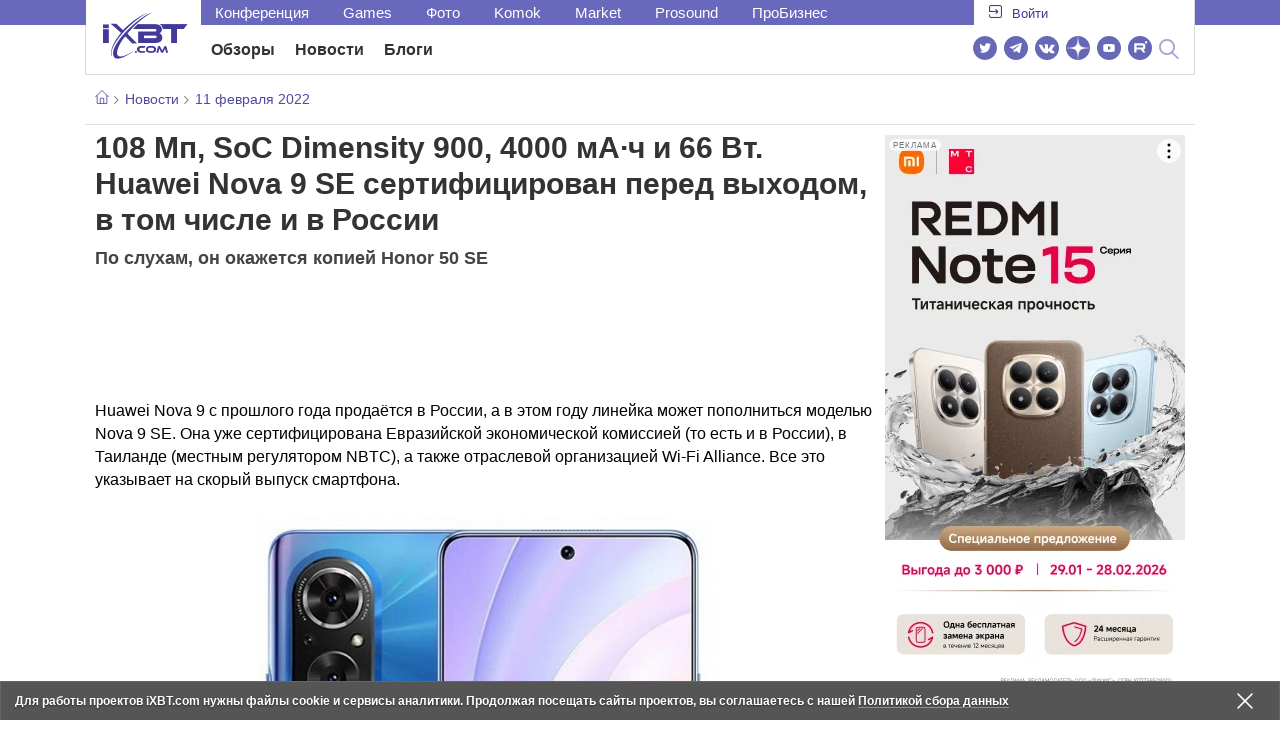

--- FILE ---
content_type: text/html; charset=utf-8
request_url: https://www.ixbt.com/news/2022/02/11/108-soc-dimensity-900-4000-66-huawei-nova-9-se.html
body_size: 36459
content:
        <!DOCTYPE html>
<html lang="ru">
<head>

    <link rel="canonical" href="https://www.ixbt.com/news/2022/02/11/108-soc-dimensity-900-4000-66-huawei-nova-9-se.html" />
            <link rel="amphtml" href="https://www.ixbt.com/news/2022/02/11/108-soc-dimensity-900-4000-66-huawei-nova-9-se.amp.html" />
        <meta charset="UTF-8"/>
    <meta name="viewport" content="initial-scale=1"/>
    <meta http-equiv="X-UA-Compatible" content="IE=Edge"/>
    <meta property="relap:article" content="false">
    <title>108 Мп, SoC Dimensity 900, 4000 мА·ч и 66 Вт. Huawei Nova 9 SE сертифицирован перед выходом, в том числе и в России</title>
    <meta name="keywords" content="Huawei" />
    <meta name="description" content="Huawei Nova 9 с прошлого года продаётся в России, а в этом году линейка может пополниться моделью Nova 9 SE. Она уже сертифицирована Евразийской экономической комиссией (то есть и в России), в Таиланде (местным регулятором NBTC), а также отраслевой организацией Wi-Fi Alliance." />
    <meta name="title" content="108 Мп, SoC Dimensity 900, 4000 мА·ч и 66 Вт. Huawei Nova 9 SE сертифицирован перед выходом, в том числе и в России" />
    <meta property="yandex_recommendations_image"
          content="https://www.ixbt.com/img/x390/n1/news/2022/1/5/honor50se.JPG"/>
    <meta property="fb:app_id" content="372988576485499"/>
    <meta property="og:type" content="article"/>
    <meta property="og:url" content="https://www.ixbt.com/news/2022/02/11/108-soc-dimensity-900-4000-66-huawei-nova-9-se.html"/>
    <meta property="og:title" content="108 Мп, SoC Dimensity 900, 4000 мА·ч и 66 Вт. Huawei Nova 9 SE сертифицирован перед выходом, в том числе и в России"/>
    <meta property="og:image" content="https://www.ixbt.com/img/n1/news/2022/1/5/honor50se.JPG"/>
    <meta property="og:locale" content="ru_RU"/>
    <meta property="og:site_name" content="iXBT.com"/>
    <meta property="og:description" content="Huawei Nova 9 с прошлого года продаётся в России, а в этом году линейка может пополниться моделью Nova 9 SE. Она уже сертифицирована Евразийской экономической комиссией (то есть и в России), в Таиланде (местным регулятором NBTC), а также отраслевой организацией Wi-Fi Alliance."/>

    <meta property="yandex_recommendations_title" content="108 Мп, SoC Dimensity 900, 4000 мА·ч и 66 Вт. Huawei Nova 9 SE сертифицирован перед выходом, в том числе и в России"/>
    <meta property="yandex_recommendations_category" content="Hi-tech"/>


    <meta name="twitter:card" content="summary_large_image">
    <meta name="twitter:site" content="@ixbtcom">
    <meta name="twitter:title" content="108 Мп, SoC Dimensity 900, 4000 мА·ч и 66 Вт. Huawei Nova 9 SE сертифицирован перед выходом, в том числе и в России">
    <meta name="twitter:description" content="Huawei Nova 9 с прошлого года продаётся в России, а в этом году линейка может пополниться моделью Nova 9 SE. Она уже сертифицирована Евразийской экономической комиссией (то есть и в России), в Таиланде (местным регулятором NBTC), а также отраслевой организацией Wi-Fi Alliance.">
    <meta name="twitter:image" content="https://www.ixbt.com/img/n1/news/2022/1/5/honor50se.JPG">

    <meta property="fb:pages" content="239502966103173" />

    <link rel="icon" type="image/png" href="/images2/ixbt/favicon-96x96.png" sizes="96x96">
    <link rel="icon" type="image/svg+xml" href="/images2/ixbt/favicon.svg">
    <link rel="shortcut icon" href="/images2/ixbt/favicon.ico">
    <link rel="apple-touch-icon" sizes="180x180" href="/images2/ixbt/apple-touch-icon.png">
    <link rel="manifest" href="/images2/ixbt/manifest.json">

    <link rel="alternate" type="application/rss+xml" title="Новости в формате RSS" href="https://www.ixbt.com/export/news.rss" />

    <script type="application/ld+json">
      {
        "@context": "http://schema.org",
        "@type": ["NewsArticle", "BreadcrumbList"],
        "itemListElement":[{
            "type": "ListItem",
            "position": 1,
            "item": {
                "@id": "https://www.ixbt.com/news/",
                "name": "Новости"
               }
             },{
             "type": "ListItem",
            "position": 2,
            "item": {
                "@id": "/news/2022/02/11",
                "name": "11 февраля 2022"
               }
             }],
        "mainEntityOfPage": {
            "@type": "WebPage",
            "@id": "https://www.ixbt.com/news/2022/02/11/108-soc-dimensity-900-4000-66-huawei-nova-9-se.html"
            },
        "headline": "108 Мп, SoC Dimensity 900, 4000 мА·ч и 66 Вт. Huawei Nova 9 SE сертифицирован перед выходом, в том числе и в России",
        "datePublished": "2022-02-11",
        "author": {
            "@type": "Person",
            "name": "Dexter"
            },
        "image": [
          "https://www.ixbt.com/img/n1/news/2022/1/5/honor50se.JPG"
        ],
        "description": "Huawei Nova 9 с прошлого года продаётся в России, а в этом году линейка может пополниться моделью Nova 9 SE. Она уже сертифицирована Евразийской экономической комиссией (то есть и в России), в Таиланде (местным регулятором NBTC), а также отраслевой организацией Wi-Fi Alliance.",
        "publisher": {
           "@type": "Organization",
            "url": "https://www.ixbt.com",
            "logo": {
                 "@type": "ImageObject",
                 "url": "https://www.ixbt.com/images2/logo_h60.png",
                 "width": 121,
                 "height": 60
               },
            "contactPoint": [{
                "@type": "ContactPoint",
                "telephone": "+7-499-519-00-95",
                "contactType": "sales"
                }],
            "name": "iXBT.com",
            "sameAs": [
                "https://www.facebook.com/iXBTcom/",
                "https://twitter.com/ixbtcom/",
                "https://plus.google.com/+IxbtTV",
                "http://youtube.com/user/FilmDepo"]
           }
         }


    </script>

    

<link rel="stylesheet" href="https://www.ixbt.com/site2/resources/css/style.min.css?v=2.6"/>

<link rel="stylesheet" href="https://www.ixbt.com/live/modules/ixbt/css/comments.min.css" media="print" onload="this.media='all'; this.onload=null;">
    
    <script>
        window.analytics = window.analytics || [];
        window.analytics.push({
            "metadataAuthor": "Dexter",
            "metadataContentType" : "news",
            "metadataIxbtProject": "ixbtcom",
            "publicationId": "283548",
            "metadataPageDesign": "legacy",
            "publicationType": "ixbt_news",
            "metadataType":"ixbt_news"
        });
    </script>

    <!-- Google tag (gtag.js) -->

<script>
    (function(w,d,s,l){w[l]=w[l]||[];w[l].push({'gtm.start': new Date().getTime(),event:'gtm.js'});
        var f=d.getElementsByTagName(s)[0],j=d.createElement(s);j.async=true;j.src='https://sgtm.ixbt.com/al/pv.js';f.parentNode.insertBefore(j,f);})(window,document,'script','analytics');

    window.analytics = window.analytics || [];
    window.analytics.push({"page_design": "legacy"});

    function getCookie(name) {
        var matches = document.cookie.match(new RegExp(
            "(?:^|; )" + name.replace(/([\.$?*|{}\(\)\[\]\\\/\+^])/g, '\\$1') + "=([^;]*)"
        ));
        return matches ? decodeURIComponent(matches[1]) : undefined;
    }

    window.jitsuPageProps = window.jitsuPageProps || { project_slug: "ixbt", page_type: "other", publication_type: "", publication_id: "", design: 'legacy', ym_uid: getCookie('_ym_uid'),ym_first_visit: getCookie('_ym_d'), ym_has_adblock: getCookie('_ym_isad'),cookie_policy_accepted: getCookie('cookie_policy_accepted'), other_ids: {tmr_lvid: getCookie('tmr_lvid'),top100_id: getCookie('top100_id'),adtech_uid: getCookie('adtech_uid'),ajs_anonymous_id: getCookie('ajs_anonymous_id'),ajs_user_id:getCookie('ajs_user_id')}};
    window.jitsuLoaded = function (jitsu) {
        jitsu.page(window.jitsuPageProps);
    };

        (function(m,e,t,r,i,k,a){m[i]=m[i]||function(){(m[i].a=m[i].a||[]).push(arguments)};
        m[i].l=1*new Date();
        for (var j = 0; j < document.scripts.length; j++) {if (document.scripts[j].src === r) { return; }}
        k=e.createElement(t),a=e.getElementsByTagName(t)[0],k.async=1,k.src=r,a.parentNode.insertBefore(k,a)})
        (window, document, "script", "https://mc.webvisor.org/metrika/tag_ww.js", "ym");

        ym(25165136, "init", {
        clickmap:false,
        trackLinks:false,
        accurateTrackBounce:true,
        params: { page_design: "legacy" }
    });




</script>
<script async src="https://jitsu.ixbt.com/p.js"
        data-write-key="ldnJKbzhrZfbZydPPBEd4nUkqNlW2EHt:cVYWd65uWi8QVUqyknT26DDe51FEflVZ"
        data-onload="jitsuLoaded"
        data-init-only="true"></script>














<script type="text/javascript" src="https://www.ixbt.com/live/modules/ixbt/js/main.min.js"></script>
<script defer type="text/javascript" src="https://www.ixbt.com/site2/resources/javascript/plugins.js"></script>
<script defer type="text/javascript" src="https://www.ixbt.com/site2/resources/javascript/kocmoc.js"></script>
<script src="https://www.ixbt.com/site2/resources/javascript/ixbit_tv.js" defer></script>

<meta name="VK35850">

<script defer type="text/javascript" src="https://forum.ixbt.com/login.js"></script>
    <script defer src="https://cdn.al-adtech.com/ssp/sync-urls.js"></script>
<script async src="https://yandex.ru/ads/system/header-bidding.js"></script>
<style>
    @media(max-width: 740px){
        .bcontainer {
            display: block;
            min-height: 300px;
            max-height: 600px;
            overflow-x:hidden;
            max-width: 100%;
        }
        .b-first-mobile {
            max-height: 360px;
        }
        .video-slider-block, .g-grid_column__small {
            display: none;
        }

    }
    @media(min-width: 740px){
        .bcontainer {
            display:block;
            min-height: 120px;
            max-height: 300px;
            overflow-x:hidden;
            max-width:  100%;
        }
        .b-120 {
            max-height: 120px;
        }

    }
</style>
<script type="text/javascript">
    var isMobile = false;
    var isDesktop = false;
    var isPad = false;
    var sizeArray = [];
    var sizeArrayHigh = [];
    var sizeArrayVertical = [];
    var adCode = [];
    var pixelWidth = window.innerWidth * window.devicePixelRatio;
    var placesArray = [];
    var blocksArray = {};
    var advSeed = Math.random();

    if(getCookie('auth_param') == '?y3%rN') {
        const style = document.createElement('style');
        style.textContent = '.deskadv,.mobadv,#yandex_recommend,#brandplace,.clickable_zone,.clickable_zone_right,.clickable_zone_left{display:none !important}body{background-image: none !important; background-color: #FFF !important;}';
        document.head.append(style);
    } else {
        isMobile = window.matchMedia('(max-width: 740px)').matches;
        isPad = window.matchMedia('(min-width: 740px) and (max-width: 1025px)').matches;
        isDesktop = window.matchMedia('(min-width: 1025px)').matches;
        if (isMobile) {

            placesArray = ['n10','n20','n30','n40'];

            if(advSeed <= 0.1) {
        //        blocksArray = { // experiment
        //            n10: 'cxbgs', n20: 'cxbgw', n30: 'cxbgz', n40: 'cxbhc', n60: 'cxbhf'
        //        }
        //    } else if (advSeed <= 0.2) {
                blocksArray = { // control
                    n10: 'cxbgt', n20: 'cxbgx', n30: 'cxbha', n40: 'cxbhd', n60: 'cxbhg'
                }
            } else {
                blocksArray = { // common
                    n10: 'cxbgu', n20: 'cxbgy', n30: 'cxbhb', n40: 'cxbhe', n60: 'cxbhh'
                }
            }

            if (pixelWidth < 640) {

                sizeArray = [[336, 280], [300, 250], [300, 300], [250, 250]];
                sizeArrayHigh = [[336, 280], [300, 250], [300, 300], [240, 400], [250,250]];

            } else {
                sizeArray = [[336, 280], [300, 250], [300, 300], [640, 480], [250, 250]];
                sizeArrayHigh = [[336, 280], [300, 250], [300, 300], [640, 480], [240, 400], [250, 250]];
            }

            var placeName;
            placeName = placesArray.shift();

            if (typeof placeName !== 'undefined') {
                //n10
                adCode.push(
                    {
                        code: placeName, sizes: sizeArray, bids: [
                            {bidder: 'astralab', params : {placementId: '61b0688ae11e18a9677776cf',sendTargetRef: true}}
                            , {bidder: 'segmento', sendTargetRef: true, params: {placementId: 648,sendTargetRef: true}} // 336x280
                            , {bidder: 'buzzoola', params: {placementId: 1234376, sendTargetRef:	true}}
                            , {bidder: 'mediasniper', params: {placementId: 17363, sendTargetRef:true}}
                            , {bidder: 'adfox_roden-media', params: { p1: 'cxaaf', p2: 'y'}}
                            , {bidder: 'betweendigital', params: {placementId: 2431115, sendTargetRef:true}} //300x250
                            , {bidder: 'mytarget', params : {placementId: 222274, sendTargetRef: true}}
                            , {bidder: 'videonow', params: {placementId: 5694245,sendTargetRef: true}}
                            //, {bidder: 'getintent', params: {placementId: '215_V_ixbt.com_M_m10_336x280', sendTargetRef: true}}
                            //, {bidder: 'adfox_yandex_waste.recycling', params: { p1: 'ddimu', p2: 'hqjl'}} // Adlook
                            //, {bidder: 'Gnezdo', params: {placementId: 347942, sendTargetRef: true}}

                        ]
                    });
            }

            placeName = placesArray.shift();
            if (typeof placeName !== 'undefined') {
                //n20
                if (pixelWidth > 640) {
                    adCode.push(
                        {
                            code: placeName, sizes: sizeArray,
                            codeType: 'combo',
                            bids: [
                                {bidder: 'astralab', params : {placementId: '60f80c1177c187fdd105d80f',sendTargetRef: true}}
                                , {bidder: 'buzzoola', params: {placementId: 1236565, sendTargetRef: true}}
                                , {bidder: 'betweendigital', params: {placementId: 4602547,sendTargetRef: true}}
                                // , {bidder: 'videonow', params: {placementId: 5694245,sendTargetRef: true}}
                                , {bidder: 'mytarget', params : {placementId: 1334853,sendTargetRef: true}}
                                , {bidder: 'adfox_roden-media', params: { p1: 'cxaag', p2: 'y'}}
                                , {bidder: 'sparrow', params : {placementId: 178022, sendTargetRef: true}}
                                , {bidder: 'mediasniper', params: {placementId: 17413, sendTargetRef:	true}}
                                , {bidder: 'segmento', params : {placementId: 649,sendTargetRef: true}} // 336x280

                            ]
                        });
                } else {
                    adCode.push(
                        {
                            code: placeName, sizes: sizeArray,
                            bids: [
                                {bidder: 'betweendigital', params: {placementId: 3541161, sendTargetRef:true}} // 300x250
                                , {bidder: 'mytarget', params : {placementId: 638801, sendTargetRef: true}} // 300x250
                                , {bidder: 'astralab', params : {placementId: '60f80c1177c187fdd105d80f',sendTargetRef: true}} //сombo
                                , {bidder: 'mediasniper', params: {placementId: 17364, sendTargetRef:	true}}
                                , {bidder: 'buzzoola', params: {placementId: 1234378, sendTargetRef:	true}}
                                //, {bidder: 'getintent', params: {placementId: '215_V_ixbt.com_M_m20_336x280', sendTargetRef: true}}
                                , {bidder: 'adfox_roden-media', params: { p1: 'cxaag', p2: 'y'}}
                                //, {bidder: 'adfox_yandex_waste.recycling', params: {p1: 'ddimw', p2: 'hqjl'}}
                                //, {bidder: 'videonow', params: {placementId: 5694245,sendTargetRef: true}}
                            ]
                        });
                }
            }
            placeName = placesArray.shift();
            if (typeof placeName !== 'undefined') {
                //n30
                adCode.push(
                    {
                        code: placeName, sizes: sizeArrayHigh, bids: [
                            {bidder: 'betweendigital', params: {placementId: 3541162, sendTargetRef:true}} // 300x250
                            , {bidder: 'astralab', params : {placementId: '64f83635ed73c301a64f3a13',sendTargetRef: true}}
                            , {bidder: 'mytarget', params : {placementId: 638803, sendTargetRef: true}} // 300x250
                            , {bidder: 'segmento', params : {placementId: 654,sendTargetRef: true}} // 240x400
                            , {bidder: 'mediasniper', params: {placementId: 17365, sendTargetRef:	true}}
                            //, {bidder: 'getintent', params: {placementId: '215_V_ixbt.com_M_m30_300x250', sendTargetRef: true}}
                            , {bidder: 'adfox_roden-media', params: { p1: 'cxaai', p2: 'y'}}
                            , {bidder: 'buzzoola', params: {placementId: 1221594, sendTargetRef: true}}
                        ]
                    });
            }

            placeName = placesArray.shift();
            if (typeof placeName !== 'undefined') {
                //n40
                adCode.push(
                    {
                        code: placeName, sizes: sizeArrayHigh, bids: [
                            {
                            bidder: 'betweendigital', params: {placementId: 3915105, sendTargetRef:true}} // 300x250
                            , {bidder: 'mytarget', params : {placementId: 727843, sendTargetRef: true}} // 300x250
                            , {bidder: 'mediasniper', params: {placementId: 17366, sendTargetRef: true}}
                            //, {bidder: 'getintent', params: {placementId: '215_V_ixbt.com_M_m40_300x250', sendTargetRef: true}}
                            , {bidder: 'adfox_roden-media', params: { p1: 'cxaaj', p2: 'y'}}
                            , {bidder: 'buzzoola', params: {placementId: 1221602, sendTargetRef: true}}
                        ]
                    });


            }
        }
        else  {
            sizeArray = [[728, 90], [300, 90], [560, 90], [468, 60]];
            sizeArrayHigh = [[728, 90], [300, 90], [560, 90], [468, 60], [700, 250], [728, 280]];

            var sizeArrayVerticalFirst = [[300, 600], [120, 600], [160, 600], [240, 400]];
            var sizeArrayVerticalSecond = [[300, 600], [120, 600], [160, 600], [240, 400]];
            placesArray = ['n10', 'n20', 'n30', 'n40'];

            if(advSeed <= 0.1) {
                blocksArray = { // control
                    n10: 'cxbhk', n20: 'cxbhn', n30: 'cxbhq', n40: 'cxbht' , n60: 'cxcgu', v10: 'cxbhw', v30: 'cxbhz'
                }
        //    } else if (advSeed <= 0.2) {
        //        blocksArray = { // experiment
        //            n10: 'cxbhj', n20: 'cxbhm', n30: 'cxbhp', n40: 'cxbhs', n60: 'cxcgw', v10: 'cxbhv', v30: 'cxbhy'
        //        }
            } else {
                blocksArray = { // common
                    n10: 'cxbhl', n20: 'cxbho', n30: 'cxbhr', n40: 'cxbhu', n60: 'cxcgv', v10: 'cxbhx', v30: 'cxbia'
                }
            }


            placeName = placesArray.shift();
            if (typeof placeName !== 'undefined') {
                //n10
                adCode.push(
                    {
                        code: placeName, sizes: sizeArray, bids: [
                            {bidder: 'betweendigital',params : {placementId: 3988375, sendTargetRef:true}} // 728x90
                            , {bidder: 'mytarget', params : {placementId: 638797, sendTargetRef: true}} // 728x90
                            , {bidder: 'segmento', params : {placementId: 650,sendTargetRef: true}} // 728x90
                            , {bidder: 'mediasniper', params: {placementId: 17367, sendTargetRef:	true}}
                            , {bidder: 'adfox_roden-media', params: { p1: 'cwzzs', p2: 'y'}}
                            //, {bidder: 'getintent', params: {placementId: '215_V_ixbt.com_D_h10_728x90', sendTargetRef: true}}
                            , {bidder: 'buzzoola', params: {placementId: 1221461, sendTargetRef:	true}}
                            //, {bidder: 'adfox_yandex_waste.recycling', params: {p1: 'ddims', p2: 'hqjl'}}
                            //, {bidder: 'Gnezdo', params: {placementId: 347961, sendTargetRef: true}}
                        ]
                    });

            }
            placeName = placesArray.shift();
            if (typeof placeName !== 'undefined') {
                //n20
                adCode.push(
                    {
                        code: placeName, sizes: sizeArray, bids: [
                            {bidder: 'betweendigital',params : {placementId: 4498150, sendTargetRef:true}} //
                            , {bidder: 'mytarget', params : {placementId: 244988, sendTargetRef: true}} // 728x90
                            , {bidder: 'mediasniper', params: {placementId: 17368, sendTargetRef: true}}
                            , {bidder: 'adfox_roden-media', params: { p1: 'cwzzv', p2: 'y'}}
                            , {bidder: 'sparrow', params : {placementId: 178031, sendTargetRef: true}}
                            //, {bidder: 'getintent', params: {placementId: '215_V_ixbt.com_D_h20_728x90', sendTargetRef: true}}
                            , {bidder: 'buzzoola', params: {placementId: 1221460, sendTargetRef:	true}}
                        ]
                    });
            }
            placeName = placesArray.shift();
            if (typeof placeName !== 'undefined') {
                //n30
                adCode.push({
                    code: placeName, sizes: sizeArrayHigh, bids: [
                        {bidder: 'betweendigital',params : {placementId: 3785089, sendTargetRef:true}} // 728x90
                        , {bidder: 'mytarget', params : {placementId: 638799, sendTargetRef: true}} // 728x90
                        , {bidder: 'mediasniper', params: {placementId: 17369, sendTargetRef:	true}}
                        //, {bidder: 'getintent', params: {placementId: '215_V_ixbt.com_D_h30_728x90', sendTargetRef: true}}
                        , {bidder: 'adfox_roden-media', params: { p1: 'cwzzw', p2: 'y'}}
                        , {bidder: 'buzzoola', params: {placementId: 1221462, sendTargetRef:	true}}
                    ]
                });
            }

            placeName = placesArray.shift();
            if (typeof placeName !== 'undefined') {
                //n40
                adCode.push({
                    code: placeName, sizes: sizeArrayHigh, bids: [
                        {bidder: 'betweendigital',params : {placementId: 4498151, sendTargetRef:true}} // 728x90
                        , {bidder: 'mytarget', params : {placementId: 1005508, sendTargetRef: true}} // 728x90
                        , {bidder: 'mediasniper', params: {placementId: 17370, sendTargetRef:	true}}
                        //, {bidder: 'getintent', params: {placementId: '215_V_ixbt.com_D_h40_728x250', sendTargetRef: true}}
                        , {bidder: 'adfox_roden-media', params: { p1: 'cwzzx', p2: 'y'}}
                        , {bidder: 'buzzoola', params: {placementId: 1236566, sendTargetRef:	true}}
                    ]
                });
            }

            if (isDesktop) {


                adCode.push({
                    code: 'v10', sizes: sizeArrayVerticalFirst, bids: [
                        {bidder: 'betweendigital',params : {placementId: 1860193, sendTargetRef:true}} // 300x600
                        , {bidder: 'mytarget', params : {placementId: 243779, sendTargetRef: true}} // 300x600
                        , {bidder: 'segmento', params : {placementId: 652,sendTargetRef: true}} // 300x600
                        , {bidder: 'buzzoola', params: {placementId: 1234379, sendTargetRef: true}}
                        //, {bidder: 'getintent', params: {placementId: '215_V_ixbt.com_D_v10_300x600', sendTargetRef: true}}
                        , {bidder: 'mediasniper', params: {placementId: 17371, sendTargetRef: true}}
                        //, {bidder: 'adfox_yandex_waste.recycling', params: {p1: 'ddimp', p2: 'hqjl'}}
                        , {bidder: 'adfox_roden-media', params: { p1: 'cwzzz', p2: 'emwl'}}
                    ]
                });
                adCode.push({
                    code: 'v30', sizes: sizeArrayVerticalSecond, bids: [
                        {bidder: 'betweendigital',params : {placementId: 3541185, sendTargetRef:true}} // 300x600
                        , {bidder: 'mytarget', params : {placementId: 222248, sendTargetRef: true}} // 300x600
                        , {bidder: 'segmento', params : {placementId: 654,sendTargetRef: true}} // 240x400
                        , {bidder: 'mediasniper', params: {placementId: 17372, sendTargetRef:	true}}
                        //, {bidder: 'getintent', params: {placementId: '215_V_ixbt.com_D_v20_300x600', sendTargetRef: true}}
                        , {bidder: 'buzzoola', params: {placementId: 1221463, sendTargetRef:	true}}
                        , {bidder: 'sparrow', params : {placementId: 178028, sendTargetRef: true}}
                        //, {bidder: 'adfox_yandex_waste.recycling', params: {p1: 'ddimq', p2: 'hqjl'}}
                        , {bidder: 'adfox_roden-media', params: { p1: 'cxaaa', p2: 'emwl'}}
                    ]
                });
            }
        }

        var biddersCpmAdjustmentMap = {
            myTarget: 0.7,
            betweenDigital: 0.8,
            astralab: 0.9

        };
        var syncPixels = [{
            bidder: 'betweenDigital',
            pixels: ['https://ads.betweendigital.com/sspmatch?p=33565&r=$' + Date.now()]
        }];
        window.YaHeaderBiddingSettings = {
            biddersMap: {

                myTarget: 788441
                , betweenDigital: 797430
                , segmento: 1496181
                , astralab: 1725999
                , buzzoola: 1948953
                , videonow: 1840942
                , sparrow: 3445214
                , mediasniper: 2221582
                //, getintent: 3171527
                , 'adfox_roden-media': 2233018
                //, 'adfox_yandex_waste.recycling': 3133044
                //, Gnezdo: 2772399
            },
            syncPixels: syncPixels,
            biddersCpmAdjustmentMap: biddersCpmAdjustmentMap,
            adUnits: adCode,
            timeout: isMobile? 1000 : 700,

        };
    }


</script>
<script>window.yaContextCb = window.yaContextCb || []</script>
<script src="https://yandex.ru/ads/system/context.js" async></script>
<script>
    function getCookie(name) {
        var matches = document.cookie.match(new RegExp(
            "(?:^|; )" + name.replace(/([\.$?*|{}\(\)\[\]\\\/\+^])/g, '\\$1') + "=([^;]*)"
        ));
        return matches ? decodeURIComponent(matches[1]) : undefined;
    }
    window.jitsuPageProps = window.jitsuPageProps || { project_slug: "ixbt", page_type: "other", publication_type: "", publication_id: "", design: 'legacy', ym_uid: getCookie('_ym_uid'),ym_first_visit: getCookie('_ym_d'), ym_has_adblock: getCookie('_ym_isad'),cookie_policy_accepted: getCookie('cookie_policy_accepted'), other_ids: {tmr_lvid: getCookie('tmr_lvid'),top100_id: getCookie('top100_id'),adtech_uid: getCookie('adtech_uid'),ajs_anonymous_id: getCookie('ajs_anonymous_id'),ajs_user_id:getCookie('ajs_user_id')}};
    window.jitsuPageProps.project_slug = "ixbt";
    window.jitsuPageProps.page_type = "publication";
    window.jitsuPageProps.publication_type = "news";
    window.jitsuPageProps.publication_id = "283548";
</script>


</head>
<body id="pagebody" class="branding">






<script>
    if(getCookie('auth_param') == '?y3%rN') {

        const style = document.createElement('style');
        style.textContent = 'body{background-image: none !important; background-color: #FFF !important;}.branding .b-content__breadcrumbs, .main__container {margin-top: 0 !important;}.br-mobile-pic-bg {padding-bottom: 0 !important; background-image: none !important;}';
        document.head.append(style);
        $('#pagebody').removeClass('branding');

    }
</script>

<div id="adfox_166117360337945307"></div>
<script>
    var is600max = window.matchMedia('(max-width: 600px)').matches;
    window.yaContextCb.push(()=>{
        Ya.adfoxCode.create({
            ownerId: 263225,
            containerId: 'adfox_166117360337945307',
            params: {
                p1: is600max ? 'cvnyt':'cvnyo',
                p2: is600max ? 'fuzw':'fuih',puid5: is600max ? 'bMobile':'bDesktop','puid10':'ixbtcom','puid4':'ixbt_news','puid3':'ix_news_cat_64','puid14':Math.floor((Math.random()*100))            }
        })
    })
</script>




<div class="b-content b-content__uppermenu">
    <style>
    a [data-name="adtune-feedback"] {
        position: absolute;
        min-height:150px !important;
        min-width: 300px !important;

    }
</style>
<div class="slide_menu__common_overlay"></div>
<div class="slide_menu__common">

    <div class="mainmenu__list __menulist">
        <ul class="list" style="padding-bottom: 150px;">
            <li style="padding:0 0 15px 0;" class="mobile_login" id="auth_mobile_block"><a style="margin-left: 15px;" href="javascript:;" onClick="ixbtcommon_login(reload, 1)"><i class="icon icon-arrow_square"></i><span class="ixbt_login">Войти</span></a></li>
            <li><a href="/live/">Блоги</a></li>
            <li><a href="/news/">Новости</a></li>
            <li><a href="/3dv/">Видеокарты и мониторы</a></li>
            <li><a href="/supply/">Корпуса, БП, ИБП</a></li>
            <li><a href="/platform/">Платформа ПК</a></li>
            <li><a href="/projector/">Проекторы и ТВ</a></li>
            <li><a href="/ds/"> Hi-Fi и мультимедиа</a></li>
            <li><a href="/sw/">Программы и ОС</a></li>
            <li><a href="/mobilepc/">Ноутбуки и планшеты</a></li>
            <li><a href="/md/">Мобильные устройства</a></li>
            <li><a href="/printers/">Принтеры и периферия</a></li>
            <li><a href="/ch/">Комфортный дом</a></li>
            <li><a href="/data/">Носители информации</a></li>
            <li><a href="/medium/">iT-Среда</a></li>
            <li><a href="/car/">OnRoad</a></li>
            <li><a href="/nw/">Сети и серверы</a></li>
            <li><a href="/dp/">Фото</a></li>
            <li><a href="/dv/">Видео </a></li>
            <!--  <li><a href="/maclife/">Maclife</a></li> -->
        </ul>
    </div>
    <div class="addition__list">
        <li><a href="//forum.ixbt.com">Конференция</a></li>
        <li><a href="https://www.ixbt.com/news/search/">Поиск</a></li>
    </div>
</div>

<div class="b-mainmenu __mainmenu">
    <div class="mainmenu__wrapper">
        <div class="mainmenu--topline">
            <ul class="topline__left">
                <li><a href="//forum.ixbt.com">Конференция</a>
                </li>
                                <li><a href="https://ixbt.games">Games</a>
                </li>
                <li><a href="https://ixbt.photo">Фото</a>
                </li>
                <li><a href="https://komok.com">Komok</a>
                </li>
                <li><a href="https://ixbt.market">Market</a>
                </li>
                <li><a href="https://prosound.ixbt.com">Prosound</a>
                </li>
                <li><a href=" https://ixbt.pro">ПроБизнес</a>
                </li>
            </ul>
            <ul class="topline__right" id="auth_top_block2"><li><a href="javascript:;" onClick="ixbtcommon_login(reload, 1)"><i class="icon icon-arrow_square"></i><span class="ixbt_login">Войти</span></a></li></ul>
        </div>
        <div class="mainmenu--line">
            <div class="line__logo">
                <a href="/" class="w-logo">
                    <!-- desktop лого  -->
                    <i class="icon icon-logo_ixbt" style="xposition: relative;"></i>
                    <!-- Юбилейное лого  -->
                    <!-- <img src="/site2/resources/images/ixbt-logo-25.png" class="ixbt_25years" title="25 лет Online"> -->
                    <!-- <img src="/pic/digit21.png" width="43" height="33" style="position: absolute; top:10px; left: 67px;" title="21 год Online"> -->
                    <!-- <img src="/pic/ny_tree.png" width="32" height="44" style="position: absolute; top:-12px; left: 78px;" title="С Новым 2019 годом!"> -->
					<!-- НГ оформление desktop -->
					<!-- <img src="/pic/ny_2020.png" width="91" height="58" style="position: absolute; top:-12px; left: 24px;" title="С Новым 2026 годом!">  -->
					<!-- 9 мая <img src="/site2/resources/images/pobeda.svg" class="pobeda80"  title="С Днем Победы!"> -->
					<!-- <img src="/site2/resources/images/logo_28_years.png"  class="anniv28"  title="iXBT - 28 лет с вами ">  -->
					
					
                </a>
            </div>
            <div class="line__menu">
                <ul class="menu__mainmenu __mainmenu mobile-hide" style="height:39px;">
                    <li><a href="/articles/current/" data-menuitem="reviews" class="">Обзоры</a>
                    </li>
                    <li><a href="/news/" data-menuitem="news" class="">Новости</a>
                    </li>
                    <li><a href="/live/" data-menuitem="blogs" class="">Блоги</a>
                    </li>
                    <li style="margin-left: 10px;"><div style="height: 28px;" id="honor-announce-banner"></div>

                        <script>
                            if (isPad || isDesktop || isMobile) {
                                window.yaContextCb.push(()=>{
                                    Ya.adfoxCode.create({
                                        ownerId: 263225,
                                        containerId: 'honor-announce-banner',
                                        params:
                                            {
                                                p1: 'cvwyc',
                                                p2: 'gvnp'
                                            }
                                    })
                                })
                            }
                        </script></li>
                </ul>
                <ul class="menu__right social_links">
                    <li>
                        <a target="_blank" rel="nofollow" title="Новостной твиттер" href="https://twitter.com/ixbtcom/">
                            <div class="social_icon_div twitter-icon-ixbt"></div>
                        </a>
                    </li>
                    <li>
                        <a target="_blank" rel="nofollow" title="Новости и статьи в Telegram" href="https://t.me/ixbt_official">
                            <div class="social_icon_div telegram-icon-ixbt"></div>
                        </a>
                    </li>
                    <li>
                        <a target="_blank" rel="nofollow" title="Страница ВКонтакте" href="https://vk.com/ixbt_official">
                            <div class="social_icon_div vkontakte-icon-ixbt"></div>
                        </a>
                    </li>
                    <li>
                        <a target="_blank" rel="nofollow" title="Дзен" href="https://dzen.ru/ixbt.com">
                            <img src="https://www.ixbt.com/site2/resources/images/zen.svg" style="width:24px; height: 24px; ">
                        </a>
                    </li>
                    <li>
                        <a target="_blank" rel="nofollow" title="Наш Youtube" href="https://www.youtube.com/c/IxbtTV">
                            <div class="social_icon_div youtube-icon-ixbt"></div>
                        </a>
                    </li>
                    <li>
                        <a target="_blank" rel="nofollow" title="RuTube" href="https://rutube.ru/channel/23474179/">
                            <svg xmlns="http://www.w3.org/2000/svg" xml:space="preserve" width="24px" height="24px" style="shape-rendering:geometricPrecision;text-rendering:geometricPrecision;image-rendering:optimizeQuality;fill-rule:evenodd;clip-rule:evenodd" viewBox="0 0 248.02 248.02"><defs><style>.str0{stroke:#fff;stroke-width:.14;stroke-miterlimit:22.9256}.fil1{fill:#fff}</style></defs><g id="Слой_x0020_1"><g id="_2756696155696"><circle cx="124.01" cy="124.01" r="124.01" style="fill:#6766b7;fill-rule:nonzero"/><path class="fil1 str0" d="M65.07 171.74V76.02h86.76c13.91 0 25.67 5.94 27.1 21.37.91 9.9.82 13.91.1 21.95-.97 10.77-5.9 18.89-19.69 21.19l22.82 31.21h-26.67l-20.79-31.21H89v31.21H65.07zm82.06-74.49L89 97.39v21.95h57.08c5.55 0 9.41 0 9.41-7.5v-6.88c0-6.77-3.45-7.72-8.36-7.71z"/><circle class="fil1 str0" cx="186.58" cy="65.26" r="12.36"/></g></g></svg>
                        </a>
                    </li>
                    <li>
                        <form action="//www.ixbt.com/news/search/" id="cse-search-box">
                            <div style="text-align: right;position: relative;">
                                <input type="hidden" name="cx" value="partner-pub-2944014748278485:43aq2mxbk7t">
                                <input type="hidden" name="cof" value="FORID:10">
                                <input type="hidden" name="ie" value="utf8">
                                <input type="text" class="search_input" name="q" size="50%" style="padding: 2px 6px; display: none;" placeholder="Введите текст для поиска....">
                                <a value="" class="btn-main-search btn-main-search" style="position: relative;">
                                    <i class="icon icon-search"></i>
                                </a>
                            </div>
                        </form>
                    </li>
                </ul>
                <!--<ul class="menu__right">
                        <li><a href="#"><i class="glyphicon-search"></i></a></li>
                        <li><a href="#"><i class="glyphicon-gear"></i></a></li>
                        <li><a href="#"><i class="glyphicon-question-sign"></i></a></li>
                </ul> -->
            </div>
        </div>

    </div>
</div>
<div class="b-mainmenu__mobile honor-mobile-menu">
    <div class="mainmenu__container">
        <div class="container__left">
            <!-- Мобильное лого  -->
            <a href="/" class="logo">
            	<!-- обычное лого -->
            	<i class="icon icon-logo_ixbt"></i>
            	
            	
            	<!-- НГ формление -->
            	<img src="/pic/ny_2020.png" width="91" height="58" style="position: absolute;top: 4px;left: 24px;" title="С Новым 2026 годом!">
            	
            	
            	<!-- Юбилейное лого  -->
            	<!-- <img src="/site2/resources/images/ixbt-logo-25.png" class="ixbt_25years_mobile"  title="25 лет Online"> -->
            	<!-- <img src="/site2/resources/images/pobeda1.svg" style="position: absolute; top: 2px;  left: 72px;  height: 57px;" class="pobeda80"  title="С Днем Победы!">  -->
            	<!-- <img src="/site2/resources/images/logo_28_years_mob.png"  style="position: absolute; left: 68px; top: -19px; height: 74px;" class="anniv28"  title="iXBT - 28 лет с вами ">  -->
            </a>

            <a class="menu__part_link" href="/articles/current/">Статьи</a>
            <a class="menu__part_link" href="/news/">Новости</a>
            <div style="height: 28px;" id="honor-announce-banner-mob"></div>

            <script>
                if (isPad || isDesktop || isMobile) {
                    window.yaContextCb.push(()=>{
                        Ya.adfoxCode.create({
                            ownerId: 263225,
                            containerId: 'honor-announce-banner-mob',
                            params:
                                {
                                    p1: 'cvwyc',
                                    p2: 'gvnp'
                                }
                        })
                    })
                }
            </script>

            <a class="menu __menucaller icon-menu__open"><div style="width: 18px;" class="icon icon-burger"></div></a>

        </div>

        <!--<div class="container__right"><a href="https://www.ixbt.com/news/search/" class="search"><i class="icon icon-search"></i></a><a href="#" class="login_mobile"><i class="icon icon-arrow_square_right"></i></a></div> -->
    </div>
    <div class="mainmenu__list __menulist">
        <ul class="list" style="padding-bottom: 150px;">
            <li><a href="/news/">Новости</a></li>
            <li><a href="/3dv/">Видеокарты, мониторы</a></li>
            <li><a href="/supply/">Корпуса, БП, ИБП</a></li>
            <li><a href="/platform/">Платформа ПК</a></li>
            <li><a href="/projector/">Проекторы и ТВ</a></li>
            <li><a href="/ds/"> Hi-Fi и мультимедиа</a></li>
            <li><a href="/sw/">Программы и ОС</a></li>
            <li><a href="/mobilepc/">Ноутбуки, планшеты</a></li>
            <li><a href="/md/">Мобильные устройства</a></li>
            <li><a href="/printers/">Принтеры, периферия</a></li>
            <li><a href="/ch/">Комфортный дом</a></li>
            <li><a href="/data/">Носители информации</a></li>
            <li><a href="/medium/">iT-Среда</a></li>
            <li><a href="/car/">OnRoad</a></li>
            <li><a href="/nw/">Сети, серверы</a></li>
            <li><a href="/dp/">Фото</a></li>
            <li><a href="/dv/">Видео </a></li>
            <!--<li><a href="/maclife/">Maclife</a></li>-->
        </ul>
    </div>
</div>
</div>

<div class="b-content b-content__breadcrumbs">
    <div class="b-content--wrapper" style="display: flex;">
        <ul class="b-content__breadcrumbs_ul">
            <li><a href="/"><img src="data:image/svg+xml,%3C%3Fxml version='1.0' %3F%3E%3Csvg viewBox='0 0 32 32' xmlns='http://www.w3.org/2000/svg'%3E%3Cdefs%3E%3Cstyle%3E.cls-1%7Bfill:none;stroke:%234f4b9f;stroke-linejoin:round;stroke-width:2px;%7D%3C/style%3E%3C/defs%3E%3Ctitle/%3E%3Cg id='_371-Home'%3E%3Cpolyline class='cls-1' points='1 16 16 1 31 16'/%3E%3Cpolyline class='cls-1' points='27 12 27 31 5 31 5 12'/%3E%3Cpolyline class='cls-1' points='12 31 12 19 20 19 20 31'/%3E%3C/g%3E%3C/svg%3E" style="width:14px; height:14px"></a></li>
            <li><a href="/news/">Новости</a></li>
            <li><a href="/news/2022/02/11/">11 февраля 2022</a></li>

        </ul>
        <span class="adv_button_container">
    <div class="adv_button" id="adv_button"></div>
    <script>
        if (isPad || isDesktop || isMobile) {
            window.yaContextCb.push(()=>{
                Ya.adfoxCode.create({
                ownerId: 263225,
                containerId: 'adv_button',
                params:
                        {
                            p1:'cksvr',p2:'gvnp','puid10':'ixbtcom','puid4':'ixbt_news','puid3':'ix_news_cat_64','puid14':Math.floor((Math.random()*100)),'puid5':'h50'
                         }
    })
    })
    }
</script>
</span>
    </div>
</div>

<div class="b-content b-content__pagecontent" itemscope itemtype="http://schema.org/NewsArticle">

    <div class="b-content--wrapper">
        <div class="g-grid">
            <div class="g-grid_column g-grid_column__big">
                <div class="b-article">
                    <div class="b-article__header">
                        <h1 id='newsheader' itemprop="name">108 Мп, SoC Dimensity 900, 4000 мА·ч и 66 Вт. Huawei Nova 9 SE сертифицирован перед выходом, в том числе и в России</h1>
                        <meta itemprop="headline" content="108 Мп, SoC Dimensity 900, 4000 мА·ч и 66 Вт. Huawei Nova 9 SE сертифицирован перед выходом, в том числе и в России" />
                        <h4>По слухам, он окажется копией Honor 50 SE</h4>                        <div class="bcontainer b-120 bmobile-container b-first-mobile" id="n10"></div>

                    </div>
                    <div class="b-article__content" itemprop="articleBody" id="main-pagecontent__div">
                        <p>Huawei Nova 9 с прошлого года продаётся в России, а в этом году линейка может пополниться моделью Nova 9 SE. Она уже сертифицирована Евразийской экономической комиссией (то есть и в России), в Таиланде (местным регулятором NBTC), а также отраслевой организацией Wi-Fi Alliance. Все это указывает на скорый выпуск смартфона.</p>

<div class="image-center">
<figure class="image-caption"><img src="/img/x780x600/n1/news/2022/1/5/honor50se.JPG" alt="108 &#x41C;&#x43F;, SoC Dimensity 900, 4000 &#x43C;&#x410;&middot;&#x447; &#x438; 66 &#x412;&#x442;. Huawei Nova 9 SE &#x441;&#x435;&#x440;&#x442;&#x438;&#x444;&#x438;&#x446;&#x438;&#x440;&#x43E;&#x432;&#x430;&#x43D; &#x43F;&#x435;&#x440;&#x435;&#x434; &#x432;&#x44B;&#x445;&#x43E;&#x434;&#x43E;&#x43C;, &#x432; &#x442;&#x43E;&#x43C; &#x447;&#x438;&#x441;&#x43B;&#x435; &#x438; &#x432; &#x420;&#x43E;&#x441;&#x441;&#x438;&#x438;" />
<figcaption><em>Так выглядит Honor 50 SE</em></figcaption>
</figure>
</div>

<figure class="image-caption image-left"><img src="/img/x257/n1/news/2022/1/5/Huawei-Nova-9-SE-Wi-Fi.jpg" alt="108 &#x41C;&#x43F;, SoC Dimensity 900, 4000 &#x43C;&#x410;&middot;&#x447; &#x438; 66 &#x412;&#x442;. Huawei Nova 9 SE &#x441;&#x435;&#x440;&#x442;&#x438;&#x444;&#x438;&#x446;&#x438;&#x440;&#x43E;&#x432;&#x430;&#x43D; &#x43F;&#x435;&#x440;&#x435;&#x434; &#x432;&#x44B;&#x445;&#x43E;&#x434;&#x43E;&#x43C;, &#x432; &#x442;&#x43E;&#x43C; &#x447;&#x438;&#x441;&#x43B;&#x435; &#x438; &#x432; &#x420;&#x43E;&#x441;&#x441;&#x438;&#x438;" />
<figcaption><em>Huawei Nova 9 SE</em></figcaption>
</figure>

<figure class="image-caption image-left"><img src="/img/x257/n1/news/2022/1/5/Huawei-Nova-9-SE-NBTC-363x420.jpg" alt="108 &#x41C;&#x43F;, SoC Dimensity 900, 4000 &#x43C;&#x410;&middot;&#x447; &#x438; 66 &#x412;&#x442;. Huawei Nova 9 SE &#x441;&#x435;&#x440;&#x442;&#x438;&#x444;&#x438;&#x446;&#x438;&#x440;&#x43E;&#x432;&#x430;&#x43D; &#x43F;&#x435;&#x440;&#x435;&#x434; &#x432;&#x44B;&#x445;&#x43E;&#x434;&#x43E;&#x43C;, &#x432; &#x442;&#x43E;&#x43C; &#x447;&#x438;&#x441;&#x43B;&#x435; &#x438; &#x432; &#x420;&#x43E;&#x441;&#x441;&#x438;&#x438;" />
<figcaption><em>сертифицирован различными</em></figcaption>
</figure>

<figure class="image-caption image-left"><img src="/img/x257/n1/news/2022/1/5/Huawei-Nova-9-SE-EEC-696x570.jpg" alt="108 &#x41C;&#x43F;, SoC Dimensity 900, 4000 &#x43C;&#x410;&middot;&#x447; &#x438; 66 &#x412;&#x442;. Huawei Nova 9 SE &#x441;&#x435;&#x440;&#x442;&#x438;&#x444;&#x438;&#x446;&#x438;&#x440;&#x43E;&#x432;&#x430;&#x43D; &#x43F;&#x435;&#x440;&#x435;&#x434; &#x432;&#x44B;&#x445;&#x43E;&#x434;&#x43E;&#x43C;, &#x432; &#x442;&#x43E;&#x43C; &#x447;&#x438;&#x441;&#x43B;&#x435; &#x438; &#x432; &#x420;&#x43E;&#x441;&#x441;&#x438;&#x438;" />
<figcaption><em>регуляторами</em></figcaption>
</figure>

<p>Интересно, что особых подробностей о характеристиках нет, но слухи говорят о том, что Nova 9 SE окажется переименованным Honor 50 SE. Если слухи окажутся правдой, то в конфигурации Nova 9 SE будет экран IPS диагональю 6,87 дюйма, разрешением Full HD+, SoC MediaTek Dimensity 900, камера с датчиками разрешением 108, 8 и 2 Мп, аккумулятор ёмкостью 4000 мА&middot;ч с поддержкой быстрой зарядки мощностью 66 Вт. В качестве ОС выступит Android, но без сервисов Google.</p>                    </div>


                        <script>

                            window.yaContextCb.push(()=>{
                                Ya.adfoxCode.create({
                                    ownerId: 263225,
                                    containerId: 'n10',
                                    params:
                                        {
                                            p1: blocksArray.n10 , p2: isMobile ? 'ftsc' : 'ftsb','puid5': isMobile ? 'm10':'h10','puid10':'ixbtcom','puid4':'ixbt_news','puid3':'ix_news_cat_64','puid14':Math.floor((Math.random()*100)),'partner-stat-id': (283548 + 3000000) + '1'
                                        }
                                })
                            })
                        </script>

                    <meta itemprop="datePublished" content="2022-02-11" />
                    <div class="b-article__top-author">
                        <p class="date">11 февраля 2022 в 17:19</p>
                        <p class="author"><a title="Автор" href="mailto:dexter@ixbt.com" class="author">
                            Автор: <span itemprop="author" itemscope itemtype=" http://schema.org/Person"><span itemprop="name" content="Dexter">Dexter</span></span></a></p>
                                                    <p class="b-article__tags__list">| Теги: <a class="news-tag" href="/tag/huawei/">Huawei</a></p>
                                                
                            <p class="b-article__source__list">| Источник: <a target="_blank" rel="nofollow" href="//www.ixbt.com/click/?c=[base64]&h=6ff8ee8fba0dbae6e76e1047bf0ceeee339e1b58" title="https://www.mysmartprice.com/gear/huawei-nova-9-se-nbtc-eec-wi-fi-alliance-certification-launch/">Mysmartprice</a></p>

                                            </div>


                    <div id="yandex_recommend" style="min-height:390px;"></div>
                    <script>


                        window.yaContextCb.push(()=>{
                            Ya.adfoxCode.createScroll({
                                ownerId: 263225,
                                containerId: 'yandex_recommend',
                                params: {
                                    p1: 'cqxhp',
                                    p2: 'gqqu','puid10':'ixbtcom','puid4':'ixbt_news','puid3':'ix_news_cat_64','puid14':Math.floor((Math.random()*100)),
                                    'partner-stat-id': (283548 + 3000000) + '1'
                                },

                                lazyLoad: {
                                fetchMargin: 150,
                                    mobileScaling: 2
                            }
                            })
                        });
                    </script>




                    <div class="b-article__bottom no-margin no-padding">

                        <p class="linknews link_prev_news"><a data-gotopage="left" class="__gotopage" href="/news/2022/02/11/nvidia-400-3d-nvidia-t1000-8-geforce-gtx-1650.html" class=""> <i class="icon icon-bold_arrow_left"></i> Видеокарта Nvidia, которую реально купить за 400 долларов? Компактная 3D-карта Nvidia T1000 с 8 ГБ памяти и производительностью на уровне GeForce GTX 1650 поступает в продажу</a></p>
                        <p class="linknews link_next_news"><a data-gotopage="right" class="__gotopage" href="/news/2022/02/11/spacex-oneweb-34-spacex-66.html" class=""><i class="icon icon-bold_arrow_right"></i> SpaceX теряет спутники из-за геомагнитной бури, а OneWeb успешно выводит на орбиту 34 аппарата. У конкурента SpaceX выведено уже 66% от общего числа запланированной группировки</a></p>                    </div>



                    <a id="comments" name="comments"></a>

                    <div class="bcontainer" id="n20"></div>
                    <script>


                            window.yaContextCb.push(()=>{
                                Ya.adfoxCode.createScroll({
                                        ownerId: 263225,
                                        containerId: 'n20',
                                        params:
                                            {
                                                p1: blocksArray.n20,
                                                p2: isMobile ? 'ftsc' : 'ftsb',
                                                puid5: isMobile ? 'm20':'h20','puid10':'ixbtcom','puid4':'ixbt_news','puid3':'ix_news_cat_64','puid14':Math.floor((Math.random()*100)),
                                                'partner-stat-id': (283548 + 3000000) + '1'
                                    },
                                    lazyLoad: {
                                        fetchMargin: 150,
                                        mobileScaling: 2
                                    }

                            }
                            )
                            })

                    </script>
                                    
                        <div class="jscomments"  id="comments_area" data-pagetype="ixbt_news_announce" data-pageid="283548" data-page="ixn283548" data-url="https://www.ixbt.com/news/2022/02/11/108-soc-dimensity-900-4000-66-huawei-nova-9-se.html"><div id="loader"></div></div><script src='https://www.ixbt.com/live/modules/ixbt/js/comments.min.js?v=200624'></script>
<script>
        init_iframe();
</script>
<script>
    function reload()
    {
        location.reload();
    }

</script>

                                    


                </div>

                                <div class="b-block block__newslist b-lined-title">
                    <div class="bcontainer" id="n30"></div>
                    <script>


                        window.yaContextCb.push(()=>{
                            Ya.adfoxCode.createScroll({
                                    ownerId: 263225,
                                    containerId: 'n30',
                                    params:
                                        {
                                            p1: blocksArray.n30,
                                            p2: isMobile ? 'ftsc' : 'ftsb',
                                            puid5: isMobile ? 'm30':'h30','puid10':'ixbtcom','puid4':'ixbt_news','puid3':'ix_news_cat_64','puid14':Math.floor((Math.random()*100)),
                                            'partner-stat-id': (283548 + 3000000) + '1'
                                        },
                                    lazyLoad: {
                                        fetchMargin: 150,
                                        mobileScaling: 2
                                    }

                                }
                            )
                        })

                    </script>
                    <h3 class="lined">Все новости за сегодня</h3>
                    <ul>
                                                                                    <li class="item"><span class="time_iteration_icon"> 19:47</span>
                                    <a href="/news/2026/02/03/iphone-samsung-apple.html#comments" rel="nofollow" class="comments_link"><span class="b-num">5</span></a>                                    <a href="/news/2026/02/03/iphone-samsung-apple.html"><strong>Американцы рекордно часто выбирали iPhone и всё реже Samsung. Статистика рынка США показывает невиданную доминацию Apple</strong>. На долю iPhone пришлось почти 70%</a></li>
                            
                                                                                                                <li class="item"><span class="time_iteration_icon"> 19:35</span>
                                                                        <a href="/news/2026/02/03/ceny-na-pamjat-perestali-rasti-avtory-3dcenter-zametili-chto-za-poslednie-paru-nedel-v-germanii-ceny-na-ddr5-v-srednem.html"><strong>Цены на память перестали расти? Авторы 3DCenter заметили, что за последние пару недель в Германии цены на DDR5 в среднем не изменились</strong>. Но это, вероятно, лишь пауза</a></li>
                            
                                                                                                                <li class="item"><span class="time_iteration_icon"> 19:02</span>
                                    <a href="/news/2026/02/03/samsung-galaxy-z-fold8-galaxy-s26-galaxy-z-fold8-3-5.html#comments" rel="nofollow" class="comments_link"><span class="b-num">1</span></a>                                    <a href="/news/2026/02/03/samsung-galaxy-z-fold8-galaxy-s26-galaxy-z-fold8-3-5.html"><strong>Samsung считает, что дорогой складной Galaxy Z Fold8 будет продаваться лучше Galaxy S26? Объем первой партии Galaxy Z Fold8 составит 3,5 млн единиц</strong>. При этом запланированный объем первой партии Galaxy S26 — всего 700 тыс. единиц</a></li>
                            
                                                                                                                <li class="item"><span class="time_iteration_icon"> 18:51</span>
                                                                        <a href="/news/2026/02/03/spacex-falcon-9.html"><strong>SpaceX приостановила запуски Falcon 9 после сбоя на второй ступени ракеты</strong>. После вывода спутников Starlink компания зафиксировала «внештатную ситуацию» и начала внутреннее расследование</a></li>
                            
                                                                                                                <li class="item"><span class="time_iteration_icon"> 18:40</span>
                                    <a href="/news/2026/02/03/intel-z-angle-memory-zam-intel-softbank.html#comments" rel="nofollow" class="comments_link"><span class="b-num">8</span></a>                                    <a href="/news/2026/02/03/intel-z-angle-memory-zam-intel-softbank.html"><strong>Intel возвращается на рынок оперативной памяти: Z-Angle Memory (ZAM) от Intel и Softbank обещает радикально ускорить нейросети</strong>. Intel возвращается на рынок DRAM с уникальной архитектурой</a></li>
                            
                                                                                                                <li class="item"><span class="time_iteration_icon"> 18:22</span>
                                                                        <a href="/news/2026/02/03/amd-nvidia-16-radeon.html"><strong>AMD идет вслед за Nvidia: компания сократит выпуск видеокарт с 16 ГБ памяти, ускорители Radeon подорожают уже в феврале и марте</strong>. Фокус на бюджетные ускорители — из-за дефицита и дороговизны видеопамяти</a></li>
                            
                                                                                                                <li class="item"><span class="time_iteration_icon"> 18:18</span>
                                    <a href="/news/2026/02/03/v-rossii-sozdali-koaksialnyj-kabel-dlja-sverhprovodnikovyh-kvantovyh-kompjuterov.html#comments" rel="nofollow" class="comments_link"><span class="b-num">5</span></a>                                    <a href="/news/2026/02/03/v-rossii-sozdali-koaksialnyj-kabel-dlja-sverhprovodnikovyh-kvantovyh-kompjuterov.html"><strong>В России создали коаксиальный кабель для сверхпроводниковых квантовых компьютеров</strong>. Изготовлено около 200 метров готового кабеля</a></li>
                            
                                                                                                                <li class="item"><span class="time_iteration_icon"> 18:07</span>
                                    <a href="/news/2026/02/03/core-ultra-250k-plus-core-ultra-250kf-plus-core-ultra-270k-plus.html#comments" rel="nofollow" class="comments_link"><span class="b-num">2</span></a>                                    <a href="/news/2026/02/03/core-ultra-250k-plus-core-ultra-250kf-plus-core-ultra-270k-plus.html"><strong>Core Ultra 250K Plus, Core Ultra 250KF Plus и Core Ultra 270K Plus засветились в продаже до релиза</strong>. Ритейлер рассекретили линейку Core Ultra 200K Plus</a></li>
                            
                                                                                                                <li class="item"><span class="time_iteration_icon"> 17:49</span>
                                    <a href="/news/2026/02/03/v-wildberries-zapustili-virtualnuju-primerochnuju-dlja-vseh-pokupatelej-v-rossii.html#comments" rel="nofollow" class="comments_link"><span class="b-num">5</span></a>                                    <a href="/news/2026/02/03/v-wildberries-zapustili-virtualnuju-primerochnuju-dlja-vseh-pokupatelej-v-rossii.html"><strong>В Wildberries запустили виртуальную примерочную для всех покупателей в России</strong>. Разработчики дообучили ИИ-алгоритмы</a></li>
                            
                                                                                                                <li class="item"><span class="time_iteration_icon"> 17:43</span>
                                    <a href="/news/2026/02/03/pervyj-chjornyj-lebed-na-solnce-zafiksirovana-vspyshka-xklassa.html#comments" rel="nofollow" class="comments_link"><span class="b-num">3</span></a>                                    <a href="/news/2026/02/03/pervyj-chjornyj-lebed-na-solnce-zafiksirovana-vspyshka-xklassa.html"><strong>На Солнце вспышка X-класса — из активного центра, который направлен к Земле</strong>. Активный центр будет повёрнут к Земле до пятницы</a></li>
                            
                                                                                                                <li class="item"><span class="time_iteration_icon"> 17:12</span>
                                    <a href="/news/2026/02/03/v-moskve-obnovili-jelektronnyj-dom-chtoby-peredat-pokazanija-schetchikov-vody-dostatochno-foto-so-smartfona.html#comments" rel="nofollow" class="comments_link"><span class="b-num">11</span></a>                                    <a href="/news/2026/02/03/v-moskve-obnovili-jelektronnyj-dom-chtoby-peredat-pokazanija-schetchikov-vody-dostatochno-foto-so-smartfona.html"><strong>В Москве обновили «Электронный дом»: чтобы передать показания счетчиков воды, достаточно фото со смартфона</strong>. При необходимости данные можно отредактировать вручную</a></li>
                            
                                                                                                                <li class="item"><span class="time_iteration_icon"> 16:54</span>
                                                                        <a href="/news/2026/02/03/slushat-muzyku-ili-zapisat-razgovor-v-rossii-startovali-prodazhi-umnye-ochki-xiaomi.html"><strong>Слушать музыку или записать разговор: в России стартовали продажи умных очков Xiaomi</strong>. Цены стартуют от от 20 тысяч рублей</a></li>
                            
                                                                                                                <li class="item"><span class="time_iteration_icon"> 16:10</span>
                                    <a href="/news/2026/02/03/max-230-2-2.html#comments" rel="nofollow" class="comments_link"><span class="b-num">20</span></a>                                    <a href="/news/2026/02/03/max-230-2-2.html"><strong>В отечественном мессенджере Max заблокировали более 230 тысяч телефонных номеров и удалили более 2,2 млн файлов за месяц</strong>. К концу января 2026 года в Max зарегистрировались 89 миллионов пользователей</a></li>
                            
                                                                                                                <li class="item"><span class="time_iteration_icon"> 15:12</span>
                                    <a href="/news/2026/02/03/17-600-120-ip69k-dlp-full-hd-dimensity-8200-8849-tank-x.html#comments" rel="nofollow" class="comments_link"><span class="b-num">1</span></a>                                    <a href="/news/2026/02/03/17-600-120-ip69k-dlp-full-hd-dimensity-8200-8849-tank-x.html"><strong>17 600 мАч, 120 Вт, IP69K, встроенный DLP-проектор Full HD, Dimensity 8200 и камера ночного видения. Представлен смартфон 8849 Tank X</strong>. Смартфон для экстремалов</a></li>
                            
                                                                                                                <li class="item"><span class="time_iteration_icon"> 14:54</span>
                                    <a href="/news/2026/02/03/risc-v-baikal-u.html#comments" rel="nofollow" class="comments_link"><span class="b-num">24</span></a>                                    <a href="/news/2026/02/03/risc-v-baikal-u.html"><strong>Российский RISC-V для всех: полные спецификации чипа Baikal-U выложили в открытый доступ</strong>. Разработчики получили свободный доступ к SDK и схемам чипа Baikal-U</a></li>
                            
                                                                                                                <li class="item"><span class="time_iteration_icon"> 14:45</span>
                                    <a href="/news/2026/02/03/1000-lada-vesta-cng.html#comments" rel="nofollow" class="comments_link"><span class="b-num">19</span></a>                                    <a href="/news/2026/02/03/1000-lada-vesta-cng.html"><strong>1000 км без заправки, но с компромиссом в багажнике: новую Lada Vesta CNG показали вживую</strong>. Битопливный седан уже у дилеров, цена стартует от 1 515 000 руб. с господдержкой</a></li>
                            
                                                    <div class="bcontainer" id="n40"></div>
                        <script>


                                window.yaContextCb.push(()=>{
                                    Ya.adfoxCode.createScroll({
                                            ownerId: 263225,
                                            containerId: 'n40',
                                            params:
                                                {
                                                    p1: blocksArray.n40,
                                                    p2: isMobile ? 'ftsc' : 'ftsb',
                                                    puid5: isMobile ? 'm40':'h40','puid10':'ixbtcom','puid4':'ixbt_news','puid3':'ix_news_cat_64','puid14':Math.floor((Math.random()*100)),
                                                    'partner-stat-id': (283548 + 3000000) + '1'
                                                },
                                            lazyLoad: {
                                                fetchMargin: 200,
                                                mobileScaling: 2
                                            }

                                        }
                                    )
                                })

                        </script>

                                                                                                                <li class="item"><span class="time_iteration_icon"> 14:44</span>
                                    <a href="/news/2026/02/03/toyota-camry-2026-4-75.html#comments" rel="nofollow" class="comments_link"><span class="b-num">3</span></a>                                    <a href="/news/2026/02/03/toyota-camry-2026-4-75.html"><strong>Toyota Camry 2026 уже едет в Россию — от 4,75 млн рублей: дилеры открыли прием заказов</strong>. Все машины — с гибридной силовой установкой на базе 2,0-литрового мотора</a></li>
                            
                                                                                                                <li class="item"><span class="time_iteration_icon"> 14:42</span>
                                    <a href="/news/2026/02/03/tbank-snova-v-app-store-bankovskoe-prilozhenie-zamaskirovali-pod-servis-dlja-avtomoek.html#comments" rel="nofollow" class="comments_link"><span class="b-num">18</span></a>                                    <a href="/news/2026/02/03/tbank-snova-v-app-store-bankovskoe-prilozhenie-zamaskirovali-pod-servis-dlja-avtomoek.html"><strong>Т-банк снова в App Store: банковское приложение замаскировали под сервис для автомоек</strong>. Новый сервис Glossflow уже доступен для загрузки</a></li>
                            
                                                                                                                <li class="item"><span class="time_iteration_icon"> 14:24</span>
                                    <a href="/news/2026/02/03/400-5-byd-1500.html#comments" rel="nofollow" class="comments_link"><span class="b-num">11</span></a>                                    <a href="/news/2026/02/03/400-5-byd-1500.html"><strong>Мегаваттный монстр и 400 км пробега всего за 5 минут: зарядные станции BYD нового поколения будут выдавать до 1500 кВт</strong>. Новая версия рассчитана на максимальное напряжение 1000 В</a></li>
                            
                                                                                                                <li class="item"><span class="time_iteration_icon"> 14:21</span>
                                    <a href="/news/2026/02/03/xiaomi-xiaomi-su7-94-5-265-000.html#comments" rel="nofollow" class="comments_link"><span class="b-num">16</span></a>                                    <a href="/news/2026/02/03/xiaomi-xiaomi-su7-94-5-265-000.html"><strong>У Xiaomi с первого раза получилось: батарея одного из первых Xiaomi SU7 сохранила 94,5% ёмкости после 265 000 км и полутора лет эксплуатации</strong>. Владелец был приятно удивлен</a></li>
                            
                                                                                                                <li class="item"><span class="time_iteration_icon"> 14:01</span>
                                                                        <a href="/news/2026/02/03/c-2026-a1.html"><strong>Первую комету C/2026 A1 ждёт смертельное сближение с Солнцем: в случае выживания, она резко увеличит яркость и обзаведётся длинным хвостом</strong>. Небесное тело может развалиться уже в начале апреля</a></li>
                            
                                                                                                                <li class="item"><span class="time_iteration_icon"> 13:56</span>
                                    <a href="/news/2026/02/03/land-cruiser-deepal-g318-c-430-1100.html#comments" rel="nofollow" class="comments_link"><span class="b-num">4</span></a>                                    <a href="/news/2026/02/03/land-cruiser-deepal-g318-c-430-1100.html"><strong>Заменитель Land Cruiser. Весной в России стартуют продажи большого внедорожника Deepal G318 c 430 л.с., полным приводом, пневмоподвеской и запасом хода 1100 км</strong>. Deepal G318 будет конкурировать и с традиционным внедорожниками, и с китайскими гибридами</a></li>
                            
                                                                                                                <li class="item"><span class="time_iteration_icon"> 13:53</span>
                                                                        <a href="/news/2026/02/03/nedavno-otkrytye-anomalii-v-mantii-zemli-silno-vlijajut-na-magnitnoe-pole-planety.html"><strong>Недавно открытые аномалии в мантии Земли сильно влияют на магнитное поле планеты</strong>. Учёные выяснили, почему геомагнитное поле планеты ведёт себя не так стабильно, как считалось</a></li>
                            
                                                                                                                <li class="item"><span class="time_iteration_icon"> 13:28</span>
                                    <a href="/news/2026/02/03/kitaj-objazal-avtoproizvoditelej-vernut-chestnoe-otkryvanie-dverej-avtomobilej-skrytye-dvernye-ruchki-budut-zapresheny.html#comments" rel="nofollow" class="comments_link"><span class="b-num">15</span></a>                                    <a href="/news/2026/02/03/kitaj-objazal-avtoproizvoditelej-vernut-chestnoe-otkryvanie-dverej-avtomobilej-skrytye-dvernye-ruchki-budut-zapresheny.html"><strong>Китай обязал автопроизводителей вернуть «честное» открывание дверей автомобилей: скрытые дверные ручки будут запрещены с 2027 года</strong>.  В Китае вводят жесткие требования к дверным ручкам ради спасения при ДТП</a></li>
                            
                                                                                                                <li class="item"><span class="time_iteration_icon"> 13:14</span>
                                                                        <a href="/news/2026/02/03/30-adobe-animate-macromedia-flash.html"><strong>После 30 лет службы Adobe закрывает программу Animate, бывшую Macromedia Flash</strong>. ПО для создания мультимедиа и 2D-анимации дебютировало в 1996 году</a></li>
                            
                                                                                                                <li class="item"><span class="time_iteration_icon"> 13:07</span>
                                    <a href="/news/2026/02/03/leitz-phone-powered-by-xiaomi-xiaomi-17-ultra-28.html#comments" rel="nofollow" class="comments_link"><span class="b-num">7</span></a>                                    <a href="/news/2026/02/03/leitz-phone-powered-by-xiaomi-xiaomi-17-ultra-28.html"><strong>Leitz Phone powered by Xiaomi: флагман Xiaomi 17 Ultra Leica Edition выйдет в мире под новым названием уже 28 февраля</strong>. Название уже засветилось в базе GSMA</a></li>
                            
                                                                                                                <li class="item"><span class="time_iteration_icon"> 13:07</span>
                                    <a href="/news/2026/02/03/samsung-galaxy-s21-galaxy-s21-plus-galaxy-s21-ultra.html#comments" rel="nofollow" class="comments_link"><span class="b-num">6</span></a>                                    <a href="/news/2026/02/03/samsung-galaxy-s21-galaxy-s21-plus-galaxy-s21-ultra.html"><strong>Конец эпохи: Samsung прекратила поддержку Galaxy S21, Galaxy S21 Plus и Galaxy S21 Ultra</strong>. А Galaxy S22, Galaxy S22 Plus и Galaxy S22 Ultra переведены на поквартальный цикл выпуска обновлений вместо ежемесячного</a></li>
                            
                                                                                                                <li class="item"><span class="time_iteration_icon"> 13:04</span>
                                    <a href="/news/2026/02/03/za-11-mesjacev-proshlogo-goda-v-ssha-vveli-v-stroj-690-solnechnyh-jelektrostancij-promyshlennogo-masshtaba.html#comments" rel="nofollow" class="comments_link"><span class="b-num">2</span></a>                                    <a href="/news/2026/02/03/za-11-mesjacev-proshlogo-goda-v-ssha-vveli-v-stroj-690-solnechnyh-jelektrostancij-promyshlennogo-masshtaba.html"><strong>За 11 месяцев прошлого года в США ввели в строй 690 солнечных электростанций промышленного масштаба</strong>. В ноябре 88% всей новой мощности пришлось на возобновляемые источники</a></li>
                            
                                                                                                                <li class="item"><span class="time_iteration_icon"> 12:56</span>
                                                                        <a href="/news/2026/02/03/waymo-waymo-90.html"><strong>Компания Waymo впервые запустит сервис беспилотных такси за пределами США. Статистика говорит, что машины Waymo попадают в ДТП на 90% реже человека</strong>. Сейчас машины Waymo совершают более 400 000 поездок в неделю</a></li>
                            
                                                                                                                <li class="item"><span class="time_iteration_icon"> 12:50</span>
                                    <a href="/news/2026/02/03/xiaomi-17-pro-xiaomi-17-pro-max-xiaomi-17-ultra.html#comments" rel="nofollow" class="comments_link"><span class="b-num">1</span></a>                                    <a href="/news/2026/02/03/xiaomi-17-pro-xiaomi-17-pro-max-xiaomi-17-ultra.html"><strong>Камеры Xiaomi 17 Pro и Xiaomi 17 Pro Max прокачали до уровня Xiaomi 17 Ultra</strong>. Что принесла новая прошивка</a></li>
                            
                                                                                                                <li class="item"><span class="time_iteration_icon"> 12:47</span>
                                    <a href="/news/2026/02/03/1-86-1-59-2026.html#comments" rel="nofollow" class="comments_link"><span class="b-num">2</span></a>                                    <a href="/news/2026/02/03/1-86-1-59-2026.html"><strong>УАЗ «Патриот» за 1,86 млн, «Буханка» — за 1,59 млн: УАЗ раскрыл стоимость автомобилей 2026 года выпуска</strong>. Цены стабилизировались после январского подорожания</a></li>
                            
                                                                                                                <li class="item"><span class="time_iteration_icon"> 12:44</span>
                                    <a href="/news/2026/02/03/geforce-rtx-5060-10-rtx-5090.html#comments" rel="nofollow" class="comments_link"><span class="b-num">1</span></a>                                    <a href="/news/2026/02/03/geforce-rtx-5060-10-rtx-5090.html"><strong>GeForce RTX 5060 всего за неделю подорожала на 10%. Зато RTX 5090 в Европе даже немного подешевела</strong>. Активно дорожают именно младшие GeForce </a></li>
                            
                                                                                                                <li class="item"><span class="time_iteration_icon"> 12:41</span>
                                                                        <a href="/news/2026/02/03/u-megafona-teper-zakupaetsja-bolee-poloviny-novyh-simkart-s-rossijskoj-os.html"><strong>Более половины новых SIM-карт «МегаФона» теперь с российской ОС</strong>. Центр по исследованию и тестированию оборудования «МегаФона» был создана в 2008 году в Санкт-Петербурге</a></li>
                            
                                                                                                                <li class="item"><span class="time_iteration_icon"> 12:37</span>
                                    <a href="/news/2026/02/03/lada-niva-travel-140.html#comments" rel="nofollow" class="comments_link"><span class="b-num">13</span></a>                                    <a href="/news/2026/02/03/lada-niva-travel-140.html"><strong>Lada Niva Travel получила «взрослый» мотор: в России создали 140-сильную версию внедорожника</strong>. Цена доработки составляет 300 000 рублей</a></li>
                            
                                                                                                                <li class="item"><span class="time_iteration_icon"> 12:32</span>
                                    <a href="/news/2026/02/03/v-rossii-postavili-rekord-po-perenosu-nomerov-pri-smene-operatora-svjazi.html#comments" rel="nofollow" class="comments_link"><span class="b-num">6</span></a>                                    <a href="/news/2026/02/03/v-rossii-postavili-rekord-po-perenosu-nomerov-pri-smene-operatora-svjazi.html"><strong>В России поставили рекорд по переносу номеров при смене оператора связи</strong>. Готовится к запуску сервис межрегионального переноса номера</a></li>
                            
                                                                                                                <li class="item"><span class="time_iteration_icon"> 12:30</span>
                                    <a href="/news/2026/02/03/raspberry-pi-compute-module-5-argon-one-up.html#comments" rel="nofollow" class="comments_link"><span class="b-num">2</span></a>                                    <a href="/news/2026/02/03/raspberry-pi-compute-module-5-argon-one-up.html"><strong>Модульный ноутбук, в который нужно вставить Raspberry Pi Compute Module 5. Argon One Up поступил на рынок </strong>. По цене 345 евро без модуля и памяти</a></li>
                            
                                                                                                                <li class="item"><span class="time_iteration_icon"> 12:28</span>
                                    <a href="/news/2026/02/03/v-rossii-zapustili-serijnoe-proizvodstvo-sverhtochnyh-pechatnyh-plat.html#comments" rel="nofollow" class="comments_link"><span class="b-num">5</span></a>                                    <a href="/news/2026/02/03/v-rossii-zapustili-serijnoe-proizvodstvo-sverhtochnyh-pechatnyh-plat.html"><strong>В России запустили серийное производство сложнейших печатных плат</strong>. Полная автоматизация с точностью до 50 микрон</a></li>
                            
                                                                                                                <li class="item"><span class="time_iteration_icon"> 12:27</span>
                                    <a href="/news/2026/02/03/lada-vesta-1000-1-515-lada-vesta-cng.html#comments" rel="nofollow" class="comments_link"><span class="b-num">12</span></a>                                    <a href="/news/2026/02/03/lada-vesta-1000-1-515-lada-vesta-cng.html"><strong>Lada Vesta, способная проезжать больше 1000 км на одной заправке, — 1,515 млн рублей. Стартовали продажи Lada Vesta CNG</strong>. С учетом госсубсидии на газомоторную технику</a></li>
                            
                                                                                                                <li class="item"><span class="time_iteration_icon"> 12:17</span>
                                    <a href="/news/2026/02/03/v-rossii-pojavitsja-novyj-avtomobilnyj-brend-sozdannyj-specialno-dlja-nashih-dorog-i-klimaticheskih-uslovij.html#comments" rel="nofollow" class="comments_link"><span class="b-num">8</span></a>                                    <a href="/news/2026/02/03/v-rossii-pojavitsja-novyj-avtomobilnyj-brend-sozdannyj-specialno-dlja-nashih-dorog-i-klimaticheskih-uslovij.html"><strong>В России появится новый автомобильный бренд, созданный специально для наших дорог и климатических условий. Производство Jeland стартует в первой половине 2026</strong>. Подробности пока не разглашаются</a></li>
                            
                                                                                                                <li class="item"><span class="time_iteration_icon"> 12:17</span>
                                    <a href="/news/2026/02/03/nintendo-switch-playstation-2-switch-2-wii-u.html#comments" rel="nofollow" class="comments_link"><span class="b-num">1</span></a>                                    <a href="/news/2026/02/03/nintendo-switch-playstation-2-switch-2-wii-u.html"><strong>Nintendo Switch теперь отстаёт только от PlayStation 2, а Switch 2 обошла Wii U. Компания поделилась свежими данными о продажах приставок</strong>. Switch стала самой продаваемой консолью Nintendo за все времена</a></li>
                            
                                                                                                                <li class="item"><span class="time_iteration_icon"> 12:16</span>
                                    <a href="/news/2026/02/03/snachala-smotrim-potom-schitaem-v-vk-video-obnovili-sistemu-podscheta-prosmotrov.html#comments" rel="nofollow" class="comments_link"><span class="b-num">5</span></a>                                    <a href="/news/2026/02/03/snachala-smotrim-potom-schitaem-v-vk-video-obnovili-sistemu-podscheta-prosmotrov.html"><strong>Сначала смотрим, потом считаем: в «VK Видео» обновили систему подсчета просмотров</strong>. Обновление относится ко всем формам длинного видео</a></li>
                            
                                                                                                                <li class="item"><span class="time_iteration_icon"> 12:07</span>
                                                                        <a href="/news/2026/02/03/apple-qualcomm-mediatek-google-soc.html"><strong>Пока Apple, Qualcomm и MediaTek будут падать, Google покажет огромный рост. Аналитики сделали прогноз относительно поставок SoC для смартфонов в текущем году</strong>. Рост также покажут Samsung и Huawei</a></li>
                            
                                                                                                                <li class="item"><span class="time_iteration_icon"> 12:00</span>
                                    <a href="/news/2026/02/03/4000-2048-4000-10-anker-solidx-c2000-gen-2.html#comments" rel="nofollow" class="comments_link"><span class="b-num">4</span></a>                                    <a href="/news/2026/02/03/4000-2048-4000-10-anker-solidx-c2000-gen-2.html"><strong>4000 Вт, 2048 Вт·ч, 4000 циклов и более 10 лет работы при ежедневной зарядке. Представлен портативный аккумулятор Anker Solidx C2000 Gen 2</strong>. Цена уже известна</a></li>
                            
                                                                                                                <li class="item"><span class="time_iteration_icon"> 11:56</span>
                                    <a href="/news/2026/02/03/5990-6340-4-tecno-spark-50.html#comments" rel="nofollow" class="comments_link"><span class="b-num">1</span></a>                                    <a href="/news/2026/02/03/5990-6340-4-tecno-spark-50.html"><strong>5990 либо 6340 мАч и всего от 4 ГБ ОЗУ. Бюджетный смартфон Tecno Spark 50 частично рассекречен</strong>. Благодаря регуляторам</a></li>
                            
                                                                                                                <li class="item"><span class="time_iteration_icon"> 11:53</span>
                                    <a href="/news/2026/02/03/xiaomi-yu7-100.html#comments" rel="nofollow" class="comments_link"><span class="b-num">1</span></a>                                    <a href="/news/2026/02/03/xiaomi-yu7-100.html"><strong>Xiaomi YU7 возглавил рейтинг умных автомобилей с результатом 100% по активной безопасности</strong>. Остальные результаты тоже очень высоки</a></li>
                            
                                                                                                                <li class="item"><span class="time_iteration_icon"> 11:50</span>
                                    <a href="/news/2026/02/03/200-oppo-find-x10-pro.html#comments" rel="nofollow" class="comments_link"><span class="b-num">1</span></a>                                    <a href="/news/2026/02/03/200-oppo-find-x10-pro.html"><strong>Сразу две 200-мегапиксельные камеры и обе с крупными датчиками. Такую систему начала тестировать Oppo для модели Find X10 Pro</strong>. Такого пока не было ни у одного смартфона</a></li>
                            
                                                                                                                <li class="item"><span class="time_iteration_icon"> 11:45</span>
                                                                        <a href="/news/2026/02/03/na-zamenu-inostrannomu-v-rossii-zapustili-proizvodstvo-oborudovanija-dlja-mobilnyh-jelektrolaboratorij-.html"><strong>На замену иностранному: в России запустили производство оборудования для мобильных электролабораторий </strong>. Оборудование уже используется заказчиками и получило положительные отзывы</a></li>
                            
                                                                                                                <li class="item"><span class="time_iteration_icon"> 11:44</span>
                                    <a href="/news/2026/02/03/toyota-pokazala-salon-novogo-vnedorozhnika.html#comments" rel="nofollow" class="comments_link"><span class="b-num">1</span></a>                                    <a href="/news/2026/02/03/toyota-pokazala-salon-novogo-vnedorozhnika.html"><strong>Toyota показала салон нового внедорожника</strong>. Шестиместная компоновка 2+2+2 и умные технологии в салоне</a></li>
                            
                                                                                                                <li class="item"><span class="time_iteration_icon"> 11:38</span>
                                    <a href="/news/2026/02/03/12-loongson-3b6000-ryzen-raspberry-pi.html#comments" rel="nofollow" class="comments_link"><span class="b-num">7</span></a>                                    <a href="/news/2026/02/03/12-loongson-3b6000-ryzen-raspberry-pi.html"><strong>На что способен китайский 12-ядерный процессор Loongson 3B6000. Его сравнили с современными Ryzen и даже с Raspberry Pi</strong>. Raspberry Pi 500+ всё же медленнее</a></li>
                            
                                                                                                                <li class="item"><span class="time_iteration_icon"> 11:37</span>
                                                                        <a href="/news/2026/02/03/antutu-145-5-redmi.html"><strong>Максимум мощи за минимум денег: в AnTuTu назвали лучшие смартфоны по соотношению цены и производительности до 145 долларов (5 из них — Redmi)</strong>.  iQOO Z10x возглавил свежий рейтинг выгодных покупок среди бюджетников</a></li>
                            
                                                                                                                <li class="item"><span class="time_iteration_icon"> 11:34</span>
                                    <a href="/news/2026/02/03/gotovnost-bolee-99-pervyj-reaktor-postroennoj-rosatomom-ajes-akkuju-blizok-k-podkljucheniju-ustanovleny-moshnye.html#comments" rel="nofollow" class="comments_link"><span class="b-num">15</span></a>                                    <a href="/news/2026/02/03/gotovnost-bolee-99-pervyj-reaktor-postroennoj-rosatomom-ajes-akkuju-blizok-k-podkljucheniju-ustanovleny-moshnye.html"><strong>Готовность более 99%. Первый реактор построенной Росатомом АЭС «Аккую» близок к подключению, установлены мощные трансформаторы для передачи электроэнергии</strong>. АЭС «Аккую» близка к подключению блока №1 к энергосети Турции</a></li>
                            
                                                                                                                <li class="item"><span class="time_iteration_icon"> 11:34</span>
                                                                        <a href="/news/2026/02/03/realme-gt8-pro-honor-win-redmi-k90-pro-max-antutu.html"><strong>Realme GT8 Pro, Honor Win и Redmi K90 Pro Max — лучшие смартфоны в своей ценовой нише по соотношению цены и производительности. Так считают в AnTuTu</strong>. При этом больше всего моделей в топ-10 в ценовой нише от 430 до 575 долларов — у Honor</a></li>
                            
                                                                                                                <li class="item"><span class="time_iteration_icon"> 11:31</span>
                                    <a href="/news/2026/02/03/rabotaet-na-ljubyh-ustrojstvah-bilajn-zapustil-besplatnyj-skaner-kiberugroz-dlja-abonentov.html#comments" rel="nofollow" class="comments_link"><span class="b-num">3</span></a>                                    <a href="/news/2026/02/03/rabotaet-na-ljubyh-ustrojstvah-bilajn-zapustil-besplatnyj-skaner-kiberugroz-dlja-abonentov.html"><strong>Работает на любых устройствах: «Билайн» запустил бесплатный сканер киберугроз для абонентов</strong>. Сервис разработан совместно с «Лабораторией Касперского»</a></li>
                            
                                                                                                                <li class="item"><span class="time_iteration_icon"> 11:27</span>
                                                                        <a href="/news/2026/02/03/cpu-intel-500-7700-xeon-600.html"><strong>Новая линейка CPU Intel будет стоить от 500 до 7700 долларов. Компания рассекретила процессоры Xeon 600 для рабочих станций</strong>. Это конкуренты для базовых Threadripper</a></li>
                            
                                                                                                                <li class="item"><span class="time_iteration_icon"> 11:24</span>
                                    <a href="/news/2026/02/03/moto-g17-android.html#comments" rel="nofollow" class="comments_link"><span class="b-num">6</span></a>                                    <a href="/news/2026/02/03/moto-g17-android.html"><strong>Вот вам и бренд с мировым именем: новейший смартфон Moto G17 может не получить ни одного обновления Android</strong>. Он уже вышел в Европе</a></li>
                            
                                                                                                                <li class="item"><span class="time_iteration_icon"> 11:18</span>
                                    <a href="/news/2026/02/03/kgm-ssangyong-5-2024-500.html#comments" rel="nofollow" class="comments_link"><span class="b-num">2</span></a>                                    <a href="/news/2026/02/03/kgm-ssangyong-5-2024-500.html"><strong>В России устроили распродажу корейских кроссоверов KGM (SsangYong) с гарантией 5 лет: скидки на машины 2024 года выпуска достигают 500 тысяч рублей</strong>. Стали доступнее KGM Rexton, KGM Torres, KGM Tivoli и KGM Korando</a></li>
                            
                                                                                                                <li class="item"><span class="time_iteration_icon"> 11:15</span>
                                                                        <a href="/news/2026/02/03/bilajn-udvoil-skorost-stroitelstva-seti-v-moskve.html"><strong>«Билайн» удвоил скорость строительства сети в Москве</strong>. Москвичи всё чаще работают онлайн, пользуются цифровыми сервисами в дороге, дома и во время отдыха</a></li>
                            
                                                                                                                <li class="item"><span class="time_iteration_icon"> 10:48</span>
                                    <a href="/news/2026/02/03/pervaja-pilotiruemaja-missija-k-lune-za-bolee-chem-50-let-otlozhena.html#comments" rel="nofollow" class="comments_link"><span class="b-num">8</span></a>                                    <a href="/news/2026/02/03/pervaja-pilotiruemaja-missija-k-lune-za-bolee-chem-50-let-otlozhena.html"><strong>Первая пилотируемая миссия к Луне за более чем 50 лет отложена</strong>. С февраля на март 2026 года</a></li>
                            
                                                                                                                <li class="item"><span class="time_iteration_icon"> 10:44</span>
                                                                        <a href="/news/2026/02/03/6-9-6000-redmi-a7-pro.html"><strong>Большой экран 6,9 дюйма, большая батарея 6000 мАч и потенциально низкая цена. Раскрыты характеристики бюджетного Redmi A7 Pro</strong>. Redmi A7 Pro прошел глобальную сертификацию</a></li>
                            
                                                                                                                <li class="item"><span class="time_iteration_icon"> 10:41</span>
                                    <a href="/news/2026/02/03/dazhe-oficialnogo-predstavitelstva-okazalos-ne-nuzhno-v-rossii-prodazhi-byd-vyrosli-vdvoe-za-god.html#comments" rel="nofollow" class="comments_link"><span class="b-num">6</span></a>                                    <a href="/news/2026/02/03/dazhe-oficialnogo-predstavitelstva-okazalos-ne-nuzhno-v-rossii-prodazhi-byd-vyrosli-vdvoe-za-god.html"><strong>Даже официального представительства оказалось не нужно: в России продажи BYD выросли вдвое за год</strong>. Более миллиона автомобилей BYD продано за пределами Китая</a></li>
                            
                                                                                                                <li class="item"><span class="time_iteration_icon"> 10:32</span>
                                    <a href="/news/2026/02/03/vyderzhivajut-do-1300-s-v-rossii-ispytali-jelementy-konstrukcii-vysokotemperaturnogo-gazoohlazhdaemogo-reaktora.html#comments" rel="nofollow" class="comments_link"><span class="b-num">2</span></a>                                    <a href="/news/2026/02/03/vyderzhivajut-do-1300-s-v-rossii-ispytali-jelementy-konstrukcii-vysokotemperaturnogo-gazoohlazhdaemogo-reaktora.html"><strong>Выдерживают до 1300 °С: в России испытали элементы конструкции высокотемпературного газоохлаждаемого реактора</strong>. «Росатом» проверил элементы из отечественного углеродного материала</a></li>
                            
                                                                                                                <li class="item"><span class="time_iteration_icon"> 10:29</span>
                                    <a href="/news/2026/02/03/v-rossii-perezapustili-byvshij-zavod-general-motors-kakie-modeli-tam-sobirajut.html#comments" rel="nofollow" class="comments_link"><span class="b-num">3</span></a>                                    <a href="/news/2026/02/03/v-rossii-perezapustili-byvshij-zavod-general-motors-kakie-modeli-tam-sobirajut.html"><strong>В России перезапустили бывший завод General Motors. На «АГР» новость назвали слухом</strong>. Якобы на площадке выпускают Jaecoo J6, J7 и J8</a></li>
                            
                                                                                                                <li class="item"><span class="time_iteration_icon"> 10:21</span>
                                    <a href="/news/2026/02/03/belgee-snova-podnjala-ceny-v-rossii-polnoprivodnyj-x70-podorozhal.html#comments" rel="nofollow" class="comments_link"><span class="b-num">1</span></a>                                    <a href="/news/2026/02/03/belgee-snova-podnjala-ceny-v-rossii-polnoprivodnyj-x70-podorozhal.html"><strong>Belgee снова подняла цены в России: полноприводный X70 подорожал</strong>. Теперь от 2,8 млн рублей</a></li>
                            
                                                                                                                <li class="item"><span class="time_iteration_icon"> 10:15</span>
                                    <a href="/news/2026/02/03/icaur-v27-1200.html#comments" rel="nofollow" class="comments_link"><span class="b-num">1</span></a>                                    <a href="/news/2026/02/03/icaur-v27-1200.html"><strong>В Россию официально приходит внедорожник iCAUR V27 с запасом хода до 1200  км</strong>. от 4,1 до 4,5 млн рублей</a></li>
                            
                                                                                                                <li class="item"><span class="time_iteration_icon"> 09:36</span>
                                    <a href="/news/2026/02/03/xiaomi-redmi-turbo-5-redmi-turbo-5-max.html#comments" rel="nofollow" class="comments_link"><span class="b-num">6</span></a>                                    <a href="/news/2026/02/03/xiaomi-redmi-turbo-5-redmi-turbo-5-max.html"><strong>Xiaomi: Redmi Turbo 5 стал хитом, а Redmi Turbo 5 Max в реальных условиях работает два дня</strong>. Президент компании поделился новыми деталями</a></li>
                            
                                                                                                                <li class="item"><span class="time_iteration_icon"> 09:33</span>
                                    <a href="/news/2026/02/03/omoda-c5-2026.html#comments" rel="nofollow" class="comments_link"><span class="b-num">3</span></a>                                    <a href="/news/2026/02/03/omoda-c5-2026.html"><strong>Самый продаваемый кроссовер бренда в России обновился: представлен Omoda C5 2026</strong>. Omoda обновляет бестселлер: новый C5 станет ещё технологичнее и дерзче</a></li>
                            
                                                                                                                <li class="item"><span class="time_iteration_icon"> 09:23</span>
                                    <a href="/news/2026/02/03/zemlja-na-linii-ataki-aktivnyj-centr-kotoryj-vydal-neskolko-moshnejshih-xvspyshek-povernulsja-prjamo-k-nashej-planete.html#comments" rel="nofollow" class="comments_link"><span class="b-num">4</span></a>                                    <a href="/news/2026/02/03/zemlja-na-linii-ataki-aktivnyj-centr-kotoryj-vydal-neskolko-moshnejshih-xvspyshek-povernulsja-prjamo-k-nashej-planete.html"><strong>Земля на линии атаки: активный центр, который выдал несколько мощнейших X-вспышек, повернулся прямо к нашей планете</strong>. До середины пятницы есть вероятность появления «черных лебедей»</a></li>
                            
                                                                                                                <li class="item"><span class="time_iteration_icon"> 09:18</span>
                                    <a href="/news/2026/02/03/3-3-12.html#comments" rel="nofollow" class="comments_link"><span class="b-num">23</span></a>                                    <a href="/news/2026/02/03/3-3-12.html"><strong>В России создали 3-тонное зеркало диаметром 3,12 метра для огромного телескопа</strong>. Можно наблюдать объекты на расстоянии до 3,5 тысяч километров</a></li>
                            
                                                                                                                <li class="item"><span class="time_iteration_icon"> 09:03</span>
                                                                        <a href="/news/2026/02/03/polzovateli-firefox-prosili-razrabotchiki-dobavljajut-vozmozhnost-otkljuchit-ii.html"><strong>Пользователи Firefox просили: разработчики добавляют возможность отключить ИИ</strong>. С 24 февраля такая опция появится</a></li>
                            
                                                                                                                <li class="item"><span class="time_iteration_icon"> 08:58</span>
                                    <a href="/news/2026/02/03/vysokoskorostnoj-internet-teper-dostupen-dazhe-v-gorah-dolinah-i-otdaljonnyh-poselenijah-sputnikovyj-internet-starlink.html#comments" rel="nofollow" class="comments_link"><span class="b-num">4</span></a>                                    <a href="/news/2026/02/03/vysokoskorostnoj-internet-teper-dostupen-dazhe-v-gorah-dolinah-i-otdaljonnyh-poselenijah-sputnikovyj-internet-starlink.html"><strong>Высокоскоростной интернет теперь доступен даже в горах, долинах и отдалённых поселениях. Спутниковый интернет Starlink запустили в Боливии</strong>.  Спутниковая связь преодолевает цифровой разрыв и открывает новые возможности для удалённых регионов</a></li>
                            
                                                                                                                <li class="item"><span class="time_iteration_icon"> 08:55</span>
                                    <a href="/news/2026/02/03/rossijane-prodolzhajut-aktivno-pokupat-honda.html#comments" rel="nofollow" class="comments_link"><span class="b-num">3</span></a>                                    <a href="/news/2026/02/03/rossijane-prodolzhajut-aktivno-pokupat-honda.html"><strong>Россияне продолжают активно покупать Honda</strong>. Регистраций стало на 18% больше</a></li>
                            
                                                                                                                <li class="item"><span class="time_iteration_icon"> 08:49</span>
                                    <a href="/news/2026/02/03/utechki-dannyh-rossijskih-kompanij-cherez-gemini-i-chatgpt-vyrosli-desjatki-raz-po-dannym-solar.html#comments" rel="nofollow" class="comments_link"><span class="b-num">6</span></a>                                    <a href="/news/2026/02/03/utechki-dannyh-rossijskih-kompanij-cherez-gemini-i-chatgpt-vyrosli-desjatki-raz-po-dannym-solar.html"><strong>Утечки данных российских компаний через Gemini и ChatGPT выросли десятки раз, по данным «Солар»</strong>. Сотрудники массово загружают в ИИ-сервисы код, отчёты и клиентские базы</a></li>
                            
                                                                                                                <li class="item"><span class="time_iteration_icon"> 08:37</span>
                                    <a href="/news/2026/02/03/openai-nvidia-chatgpt.html#comments" rel="nofollow" class="comments_link"><span class="b-num">2</span></a>                                    <a href="/news/2026/02/03/openai-nvidia-chatgpt.html"><strong>OpenAI ищет замену Nvidia: создатели ChatGPT недовольны новыми чипами</strong>. Смена подхода может ударить по доминированию Nvidia на рынке ИИ-ускорителей</a></li>
                            
                                                                                                                <li class="item"><span class="time_iteration_icon"> 08:25</span>
                                                                        <a href="/news/2026/02/03/jakutskij-sputnik-cholbon-stal-chastju-obrazovatelnoj-programmy.html"><strong>Якутский спутник «Чолбон» стал частью образовательной программы</strong>. Научная смена с участием аппарата «Чолбон» пройдёт в рамках проекта «Космомания»</a></li>
                            
                                                                                                                <li class="item"><span class="time_iteration_icon"> 08:19</span>
                                    <a href="/news/2026/02/03/rossijane-skupajut-dorogie-mashiny-prodazhi-avto-dorozhe-7-mln-rub-vzleteli-v-3-raza-vsego-za-paru-mesjacev.html#comments" rel="nofollow" class="comments_link"><span class="b-num">2</span></a>                                    <a href="/news/2026/02/03/rossijane-skupajut-dorogie-mashiny-prodazhi-avto-dorozhe-7-mln-rub-vzleteli-v-3-raza-vsego-za-paru-mesjacev.html"><strong>Россияне скупают дорогие машины: продажи авто дороже 7 млн руб. взлетели в 3 раза всего за пару месяцев</strong>. Премиальный сегмент оживился на фоне ожиданий новых правил утильсбора</a></li>
                            
                                                                                                                <li class="item"><span class="time_iteration_icon"> 08:15</span>
                                                                        <a href="/news/2026/02/03/changan-cs75-plus.html"><strong>Changan готовит сюрприз для России: CS75 Plus получит новую версию</strong>. Она будет переднеприводной</a></li>
                            
                                                                                                                <li class="item"><span class="time_iteration_icon"> 08:09</span>
                                    <a href="/news/2026/02/03/v-metro-moskvy-nachali-dosmotr-smartfonov-metropoliten-nazval-prichinu.html#comments" rel="nofollow" class="comments_link"><span class="b-num">107</span></a>                                    <a href="/news/2026/02/03/v-metro-moskvy-nachali-dosmotr-smartfonov-metropoliten-nazval-prichinu.html"><strong>В метро Москвы начали досмотр смартфонов. Метрополитен назвал причину</strong>. Он проводится в случае необходимости</a></li>
                            
                                                                                                                <li class="item"><span class="time_iteration_icon"> 08:00</span>
                                    <a href="/news/2026/02/03/mvideo-prevrashaetsja-v-avtosalon-lada-i-moskvich-teper-mozhno-kupit-v-novom-meste.html#comments" rel="nofollow" class="comments_link"><span class="b-num">13</span></a>                                    <a href="/news/2026/02/03/mvideo-prevrashaetsja-v-avtosalon-lada-i-moskvich-teper-mozhno-kupit-v-novom-meste.html"><strong>«М.Видео» превращается в автосалон: Lada и «Москвич» теперь можно купить в новом месте</strong>. Маркетплейс расширяет автомобильное направление и делает ставку на массовые модели</a></li>
                            
                                                                                                                <li class="item"><span class="time_iteration_icon"> 07:49</span>
                                    <a href="/news/2026/02/03/starship-booster-19.html#comments" rel="nofollow" class="comments_link"><span class="b-num">2</span></a>                                    <a href="/news/2026/02/03/starship-booster-19.html"><strong>Starship выходит на новый этап: ускоритель Booster 19 впервые прошёл криоиспытания</strong>. Это первый подобный тест для ускорителей Starship поколения V3</a></li>
                            
                                                                                                                <li class="item"><span class="time_iteration_icon"> 07:42</span>
                                    <a href="/news/2026/02/03/sputnikplatformu-ruvds-vyveli-na-celevuju-orbitu.html#comments" rel="nofollow" class="comments_link"><span class="b-num">2</span></a>                                    <a href="/news/2026/02/03/sputnikplatformu-ruvds-vyveli-na-celevuju-orbitu.html"><strong>Спутник-платформу RUVDS вывели на целевую орбиту</strong>. Платформа предназначена для тестирования программного обеспечения и IT-алгоритмов в космосе</a></li>
                            
                                                                                                                <li class="item"><span class="time_iteration_icon"> 01:40</span>
                                    <a href="/news/2026/02/03/50-sls-nasa.html#comments" rel="nofollow" class="comments_link"><span class="b-num">28</span></a>                                    <a href="/news/2026/02/03/50-sls-nasa.html"><strong>Первый за 50 лет полет людей к Луне столкнулся с проблемами на заправке ракеты SLS: NASA устраняет неполадки, связанные с заправкой жидким водородом</strong>. В рамках генеральной репетиции</a></li>
                            
                                                                                                                <li class="item"><span class="time_iteration_icon"> 01:12</span>
                                    <a href="/news/2026/02/03/spacex-poglotila-xai-novaja-megakorporacija-ilona-maska-zajmetsja-zapuskom-datacentrov-na-orbitu-i-jekspansiej-vo.html#comments" rel="nofollow" class="comments_link"><span class="b-num">87</span></a>                                    <a href="/news/2026/02/03/spacex-poglotila-xai-novaja-megakorporacija-ilona-maska-zajmetsja-zapuskom-datacentrov-na-orbitu-i-jekspansiej-vo.html"><strong>SpaceX поглотила xAI: новая мегакорпорация Илона Маска займется запуском дата-центров на орбиту и «экспансией во Вселенную»</strong>. Цель новой компании — создать «разумное Солнце»</a></li>
                            
                                                                                                                <li class="item"><span class="time_iteration_icon"> 00:49</span>
                                    <a href="/news/2026/02/03/asrock-ryzen-ryzen-9800x3d-ryzen-9950x3d-ryzen-9600x-ryzen-9700x.html#comments" rel="nofollow" class="comments_link"><span class="b-num">42</span></a>                                    <a href="/news/2026/02/03/asrock-ryzen-ryzen-9800x3d-ryzen-9950x3d-ryzen-9600x-ryzen-9700x.html"><strong>Материнские платы ASRock убили пять процессоров Ryzen за один день. Из строя вышли Ryzen 9800X3D, Ryzen 9950X3D, Ryzen 9600X и Ryzen 9700X</strong>. Даже свежие обновления BIOS не спасают процессоры Ryzen от смерти</a></li>
                            
                                                                                                                <li class="item"><span class="time_iteration_icon"> 00:31</span>
                                    <a href="/news/2026/02/03/jupiter-pohudel-krupnejshaja-planeta-solnechnoj-sistemy-okazalas-menshe-chem-schitalos-ranee.html#comments" rel="nofollow" class="comments_link"><span class="b-num">10</span></a>                                    <a href="/news/2026/02/03/jupiter-pohudel-krupnejshaja-planeta-solnechnoj-sistemy-okazalas-menshe-chem-schitalos-ranee.html"><strong>Юпитер похудел: крупнейшая планета Солнечной системы оказалась меньше, чем считалось ранее</strong>.  Экваториальный радиус Юпитера, согласно новым данным, составляет 71 488 километров</a></li>
                            
                                                                        </ul>
                </div>



            </div>
            <div class="g-grid_column g-grid_column__small">
                <div class="b-poll"></div>

                <div class="deskadv ban600" id="v-10">
    <div class="vertb vertb1" id="v10"></div>
</div>
<script>
    if (isDesktop) {
        window.yaContextCb.push(()=>{
            Ya.adfoxCode.create({
            ownerId: 263225,
            containerId: 'v10',
            params:
                    {
                        p1: blocksArray.v10, p2: 'ftrh','puid10':'ixbtcom','puid4':'ixbt_news','puid3':'ix_news_cat_64','puid14':Math.floor((Math.random()*100)),'puid5':'v10','partner-stat-id':32835481                      }
    })
    })
    }
</script>

                <div id="ixbt-video-news-block" style="height:785px;width:300px;"></div>
<script>
    $(document).ready(function(){
        $.ajax({
            url : 'https://ixbt.video/embed/ixbt_sidebar_block.html',
            async: true,
            type: 'GET',
            crossDomain: true,
            success: function(data){
                $('#ixbt-video-news-block').replaceWith(data);
            }
        });
    });
</script>

                <div class="deskadv">
    <div class="vertb" id="tgb"></div>
</div>
<script>
    if (isDesktop) {
        window.yaContextCb.push(()=>{
            Ya.adfoxCode.create({
            ownerId: 263225,
            containerId: 'tgb',
            params:
                    {
                                    p1: 'bziun',             p2: 'fugq','puid10':'ixbtcom','puid4':'ixbt_news','puid3':'ix_news_cat_64','puid14':Math.floor((Math.random()*100)),'puid5':'sidebar_tgb','partner-stat-id':32835481                     }
    })
    })
    }
</script>


                <div class="calendar_body">
                    <!-- Календарь -->
<div class="b-lined-title">
	<h3 style="margin-left: 5px;" class="lined">Календарь</h3>
</div>
	<div class="claendar_inner">
		<div class="calendar_box">
			<div class="cal_center">
			<i data-url="/news/calendar/2022/01/" class="calendar-left icon icon-bold_arrow_left" style="color: white; float: left; margin-left: 5px;"></i>
			февраль			<i data-url="/news/calendar/2022/03/" class="calendar-right icon icon-bold_arrow_right" style="color: white; float: right; margin-right: 5px;"></i>
			</div>
			<div class="cal_days">
				<div class="cal_day_of_week">Пн</div>
				<div class="cal_day_of_week">Вт</div>
				<div class="cal_day_of_week">Ср</div>
				<div class="cal_day_of_week">Чт</div>
				<div class="cal_day_of_week">Пт</div>
				<div class="cal_day_of_week">Сб</div>
				<div class="cal_day_of_week">Вс</div>
			</div>
			<div class="cl"></div>
			<div class="cal_days">
								<span class="cal_day"></span>
																									<a class="cal_day" title="Новости высоких технологий за 01.02.2022" href="/news/2022/02/01/">1</a>
																																<a class="cal_day" title="Новости высоких технологий за 02.02.2022" href="/news/2022/02/02/">2</a>
																																<a class="cal_day" title="Новости высоких технологий за 03.02.2022" href="/news/2022/02/03/">3</a>
																																<a class="cal_day" title="Новости высоких технологий за 04.02.2022" href="/news/2022/02/04/">4</a>
																																<a class="cal_day" title="Новости высоких технологий за 05.02.2022" href="/news/2022/02/05/">5</a>
																																<a class="cal_day" title="Новости высоких технологий за 06.02.2022" href="/news/2022/02/06/">6</a>
																																<a class="cal_day" title="Новости высоких технологий за 07.02.2022" href="/news/2022/02/07/">7</a>
																																<a class="cal_day" title="Новости высоких технологий за 08.02.2022" href="/news/2022/02/08/">8</a>
																																<a class="cal_day" title="Новости высоких технологий за 09.02.2022" href="/news/2022/02/09/">9</a>
																																<a class="cal_day" title="Новости высоких технологий за 10.02.2022" href="/news/2022/02/10/">10</a>
																									<a class="cal_day selected" title="Новости высоких технологий за 11.02.2022" href="/news/2022/02/11/">11</a>
																										<a class="cal_day" title="Новости высоких технологий за 12.02.2022" href="/news/2022/02/12/">12</a>
																																<a class="cal_day" title="Новости высоких технологий за 13.02.2022" href="/news/2022/02/13/">13</a>
																																<a class="cal_day" title="Новости высоких технологий за 14.02.2022" href="/news/2022/02/14/">14</a>
																																<a class="cal_day" title="Новости высоких технологий за 15.02.2022" href="/news/2022/02/15/">15</a>
																																<a class="cal_day" title="Новости высоких технологий за 16.02.2022" href="/news/2022/02/16/">16</a>
																																<a class="cal_day" title="Новости высоких технологий за 17.02.2022" href="/news/2022/02/17/">17</a>
																																<a class="cal_day" title="Новости высоких технологий за 18.02.2022" href="/news/2022/02/18/">18</a>
																																<a class="cal_day" title="Новости высоких технологий за 19.02.2022" href="/news/2022/02/19/">19</a>
																																<a class="cal_day" title="Новости высоких технологий за 20.02.2022" href="/news/2022/02/20/">20</a>
																																<a class="cal_day" title="Новости высоких технологий за 21.02.2022" href="/news/2022/02/21/">21</a>
																																<a class="cal_day" title="Новости высоких технологий за 22.02.2022" href="/news/2022/02/22/">22</a>
																																<a class="cal_day" title="Новости высоких технологий за 23.02.2022" href="/news/2022/02/23/">23</a>
																																<a class="cal_day" title="Новости высоких технологий за 24.02.2022" href="/news/2022/02/24/">24</a>
																																<a class="cal_day" title="Новости высоких технологий за 25.02.2022" href="/news/2022/02/25/">25</a>
																																<a class="cal_day" title="Новости высоких технологий за 26.02.2022" href="/news/2022/02/26/">26</a>
																																<a class="cal_day" title="Новости высоких технологий за 27.02.2022" href="/news/2022/02/27/">27</a>
																																<a class="cal_day" title="Новости высоких технологий за 28.02.2022" href="/news/2022/02/28/">28</a>
																			<div class="cl"></div>
			</div>
			<div class="cl cal_spacer"></div>
		</div>
	</div>
<!-- Конец: Календарь -->
                </div>
                <p class="banner-sticky-anchor-top"><a name="V20D"></a></p>

                <div class="banner-sticky desktop-show">
                    <div class="banner-sticky-inner">
                    <div class="deskadv  ban600" id="v-30">
    <div class="vertb vertb2" id="v30"></div>
</div>
<script>
    if (isDesktop) {
        window.yaContextCb.push(()=>{
            Ya.adfoxCode.create({
            ownerId: 263225,
            containerId: 'v30',
            params:
                    {
                        p1: blocksArray.v30, p2: 'ftrh','puid10':'ixbtcom','puid4':'ixbt_news','puid3':'ix_news_cat_64','puid14':Math.floor((Math.random()*100)),'puid5':'v20','partner-stat-id':32835481                    }
    })
    })
    }
</script>
                    </div>
                </div>
            </div>
        </div>
    </div>
</div>

<div class="recommend_item-container">
    <div class="bcontainer" id="n60"></div>
    <script>


        window.yaContextCb.push(()=>{
            Ya.adfoxCode.createScroll({
                    ownerId: 263225,
                    containerId: 'n60',
                    params:
                        {
                            p1: blocksArray.n60, p2: isMobile ? 'ftsc' : 'ftsb','puid5': isMobile ? 'm60':'h60','puid10':'ixbtcom','puid4':'ixbt_news','puid3':'ix_news_cat_64','puid14':Math.floor((Math.random()*100)),'partner-stat-id':32835481                        },
                    lazyLoad: {
                        fetchMargin: 200,
                        mobileScaling: 2
                    }

                }
            )
        })

    </script>
</div>

<div class="b-content b-content__footer">
    <link rel="stylesheet" href="https://www.ixbt.com/site2/resources/css/gpdr-panel.css">

<div class="gdpr-root" style="display: none;">
    <div class="gdpr-text">Для работы проектов iXBT.com нужны файлы cookie и сервисы аналитики. Продолжая посещать сайты проектов, вы соглашаетесь с нашей <a href="https://forum.ixbt.com/?id=rules:cookie"
                                                                                                                                                              target="_blank" rel="noopener noreferrer">Политикой сбора данных</a>
    </div>
    <button type="button" class="gdpr-dismiss" aria-label="Закрыть предупреждение" onclick="setCookie('cookie_policy_accepted','1',{path: '/', expires: 36500000, domain: '.ixbt.com'});const ele = document.querySelector('.gdpr-root');ele.style.display = 'none';">
        <svg data-testid="svg-symbol" xmlns="http://www.w3.org/2000/svg" xmlns:xlink="http://www.w3.org/1999/xlink"
             class="SvgSymbol-module_root__2CsRW SvgSymbol-module_medium__2eF5L SvgSymbol-module_cross__J2lCN"
             width="18" height="18" viewBox="0 0 18 18">
            <path fill="none" fill-rule="evenodd" stroke="currentColor" stroke-linecap="round" stroke-linejoin="round"
                  stroke-width="1.5" vector-effect="non-scaling-stroke" d="M2 2l14 14M16 2L2 16"></path>
        </svg>
    </button>
</div>
<script>
    function getCookie(name) {
        var matches = document.cookie.match(new RegExp(
            "(?:^|; )" + name.replace(/([\.$?*|{}\(\)\[\]\\\/\+^])/g, '\\$1') + "=([^;]*)"
        ));
        return matches ? decodeURIComponent(matches[1]) : undefined;
    }

    // уcтанавливает cookie
    function setCookie(name, value, props) {

        props = props || {};

        var exp = props.expires;

        if (typeof exp == "number" && exp) {
            var d = new Date();
            d.setTime(d.getTime() + exp*1000);
            exp = props.expires = d
        }

        if(exp && exp.toUTCString) { props.expires = exp.toUTCString() }

        value = encodeURIComponent(value);

        var updatedCookie = name + "=" + value;

        for(var propName in props){
            updatedCookie += "; " + propName;
            var propValue = props[propName];
            if(propValue !== true){ updatedCookie += "=" + propValue }
        }
        document.cookie = updatedCookie;
    }


    if(getCookie('cookie_policy_accepted') == '1'){

    } else {
        const ele = document.querySelector('.gdpr-root');
        ele.style.display = 'flex';
    }
</script><div class="b-content b-content--wrapper" style="flex-wrap: wrap; justify-content:center; text-align: center; padding: 1rem; background-color: #15803d; margin-bottom: 1rem; border-radius: 1rem; display: flex; flex-direction: row"><a style="color: white; font-weight: 600; display: flex; white-space: nowrap; margin-top: 0.5rem; margin-bottom: 0.5rem;" href="https://www.ixbt.com/ch/design.html">Попробовать новый дизайн <svg style="margin-left: 0.5rem;width: 1.5rem; height: 1.5rem;" xmlns="http://www.w3.org/2000/svg" fill="none" viewBox="0 0 24 24" stroke-width="1.5" stroke="currentColor" class="w-6 h-6">
      <path stroke-linecap="round" stroke-linejoin="round" d="M19.5 12c0-1.232-.046-2.453-.138-3.662a4.006 4.006 0 00-3.7-3.7 48.678 48.678 0 00-7.324 0 4.006 4.006 0 00-3.7 3.7c-.017.22-.032.441-.046.662M19.5 12l3-3m-3 3l-3-3m-12 3c0 1.232.046 2.453.138 3.662a4.006 4.006 0 003.7 3.7 48.656 48.656 0 007.324 0 4.006 4.006 0 003.7-3.7c.017-.22.032-.441.046-.662M4.5 12l3 3m-3-3l-3 3" />
    </svg>
  </a>&nbsp; &nbsp; &nbsp; <a style="color: white; font-weight:600; display:flex; white-space: nowrap; margin-top: 0.5rem; margin-bottom: 0.5rem;" href="https://www.ixbt.com/page/design.html">Подробнее</a></div>

<div class="b-footer">




  <div class="b-block block__footer">
    <div class="b-content--wrapper">
      <div class="g-grid" style="background-color: #5c5ca6;">
        <div class="g-grid_column g-grid_column__4">
          <div class="s-logo"><i class="icon icon-logo_ixbt"> </i></div>
          <p class="copy opacity">Copyright &copy; 1997—2025.</p><a href="https://www.ixbt.com/page/about.html" class="about">О сайте</a>
          <p>Адрес для связи info@ixbt.com</p>
        </div>
        <div class="g-grid_column g-grid_column__4">
          <div class="footer-menu">
            <div class="footer-menu__title">Наши проекты</div>
            <ul class="small">
              <li><a href="https://www.ixbt.com/">ixbt.com</a></li>
              <li><a href="https://forum.ixbt.com/">Конференция</a></li>
              <li><a href="https://www.ixbt.com/live/">Live</a></li>
              <li><a href="https://ixbt.photo/">Фото</a></li>
              <li><a href="https://ixbt.video/">Видео</a></li>
            </ul>
            <ul class="small">
              <li><a href="https://gametech.ru/">Gametech</a></li>
              <li><a href="https://ixbt.market/">Market</a></li>
              <li><a href="https://komok.com/">Komok</a></li>
              <li><a href="https://prosound.ixbt.com/">Prosound</a></li>
            </ul>
          </div>
        </div>
        <div class="g-grid_column g-grid_column__4">
          <div class="footer-menu">
            <div class="footer-menu__title">Полезные ссылки</div>
            <ul>
              <li><a href="https://www.ixbt.com/authors/">Наши авторы</a></li>
              <li><a href="https://ixbt.media/stat">Статистика</a></li>
              <li><a href="http://www.ixbt.com/news/search/">Поиск</a></li>
              <li><a href="https://www.ixbt.com/page/export.html">Экспорт данных</a></li>
            </ul>
          </div>
        </div>
        <div class="g-grid_column g-grid_column__4">
          <div class="footer-menu">
            <div class="footer-menu__title">Связь с администрацией</div>
            <ul>
              <li><a href="https://www.ixbt.com/page/advert.html">Реклама и пиар</a></li>
              <li><a href="https://forum.ixbt.com/?id=rules:ixbt">Правила комментирования</a></li>

              <li><a href="https://forum.ixbt.com/?id=rules:cookie">Политика использования cookie</a></li>
              <li><a href="https://forum.ixbt.com/?id=rules:persdatapolicy">Политика защиты и обработки персональных данных</a></li>
            </ul>
          </div>
        </div>
        <div class="g-grid_column g-grid_column__2">
          <div class="s-18plus"><i class="icon icon-mature"></i></div>
        </div>
      </div>
      <p class="opacity">Нашли ошибку? Выделите текст и нажмите Shift+Enter.</p>
    </div>
  </div>
</div>
<div class="b-footer__mobile">
  <div class="b-footer__mobile--wrapper">
    <div class="footer-top">
        </div>
    <div class="footer-bottom">
      <ul>
        <li style="margin: 10px 10px 10px 0;"><a href="/">На главную</a></li>
        <li style="margin: 10px 10px 10px 0;"><a href="/page/about.html">О сайте</a></li>
        <li style="margin: 10px 10px 10px 0;">Адрес для связи info@ixbt.com</li>
        <li style="margin: 10px 10px 10px 0;"><a href="https://forum.ixbt.com/?id=rules:cookie">Куки</a></li>
        <li style="margin: 10px 10px 10px 0;"><a href="https://forum.ixbt.com/?id=rules:persdata">Персональные данные</a>
        <li style="margin: 10px 10px 10px 0;"><a href="/page/advert.html">Реклама и пиар</a></li>

            </ul>

      <p class="copy">Copyright &copy; 1997-2025</p>
      <div class="s-18plus">
        <i class="icon icon-mature" style="top:-40px; position: relative;"></i>
        <a href="/" class="logo"><i class="icon icon-logo_ixbt" style="padding-left:5px;"></i></a>
      </div>

    </div>
  </div>
</div>
</div>


<script>
    $.each($(".b-poll"), function (index, value) {
        var that = $(this);
        $.ajax({
            url: '/include2/opinion.html?utm_time=' + Math.round(+new Date()/1000),
            type: 'GET',
            success: function(data){
                that.html(data);
            }
        });
    });
    $(document).ready(function() {
        var date = new Date;
        date.setDate(date.getDate()+7);
        $.ajax({
            url: "//cmt.ixbt.com/cgi/auth_jsp.pl",
            cache: false,
            type: "POST",
            data: {ref: 'ixbt'},
            dataType: 'json',
            xhrFields: {withCredentials: true},
            success: function (data, stat, xhr) {
                if (data.premium == 0) {
                    document.cookie = "auth_param=u~lg1#; site=.ixbt.com; path=/; expires="+date.toUTCString();
                } else if (data.premium == null) {
                    document.cookie = "auth_param=; site=.ixbt.com; path=/; expires="+date.toUTCString();
                } else if(data.hide_ad == true)  {
                    document.cookie = "auth_param=?y3%rN; site=.ixbt.com; path=/; expires="+date.toUTCString();
                }
            }
        });
    });
</script>
<script>

function setCookieDesign(n,v,d){let e="";if(d){const t=new Date();t.setTime(t.getTime()+(d*24*60*60*1000));e="; expires="+t.toUTCString()}document.cookie=n+"="+(v||"")+e+"; path=/; domain=.ixbt.com"}function getCookieDesign(n){const e=n+"=";const c=document.cookie.split(';');for(let i=0;i<c.length;i++){let k=c[i];while(k.charAt(0)===' ')k=k.substring(1,k.length);if(k.indexOf(e)===0)return k.substring(e.length,k.length)}return null}function checkAndSetCookieDesign(){const n='ixbt_new_design_setup';const v=getCookieDesign(n);if(v!==null)return;const r=Math.floor(Math.random()*5)+1;if(r===1){setCookieDesign(n,10,180);(window.jitsuQ=window.jitsuQ||[]).push(function(jitsu){jitsu.page({project_slug:"ixbt",page_type:"switch",publication_type:"",publication_id:"",design:'legacy',ym_uid:getCookie('_ym_uid'),ym_first_visit:getCookie('_ym_d'),ym_has_adblock:getCookie('_ym_isad'),cookie_policy_accepted:getCookie('cookie_policy_accepted'),other_ids:{tmr_lvid:getCookie('tmr_lvid'),top100_id:getCookie('top100_id'),adtech_uid:getCookie('adtech_uid'),ajs_anonymous_id:getCookie('ajs_anonymous_id'),ajs_user_id:getCookie('ajs_user_id')}});jitsu.track('ixbt_switch_to_new_design',{project_slug:"ixbt",design:"legacy"})})}}checkAndSetCookieDesign();
</script>


<script async src="https://cdnjs.cloudflare.com/ajax/libs/simplebar/2.6.1/simplebar.min.js" integrity="sha512-wN8RKJwlvu2G6zp9xnzzRF57pD4VkUfJA7QtE94wDJGyVkMQXkekaS9YeIM6lhIVhtjPda8sULo52dfCu6COuA==" crossorigin="anonymous"></script>

<script async src="https://cdnjs.cloudflare.com/ajax/libs/fancybox/3.2.1/jquery.fancybox.min.js" integrity="sha512-9s/WNXa83EmNcBiPEO2dFWJt1MmBzz+xCR0ca96zetZt9zIrVj8gn2xdD0edR3tab1rc/Ly34hnEZ7nT+tWLOw==" crossorigin="anonymous"></script>

    <script async type="text/javascript" src="https://www.ixbt.com/live/modules/ixbt/js/reorphus_utf.js"></script>





</body>
</html>

<link rel="stylesheet" href="https://www.ixbt.com/live/modules/ixbt/css/reorphus.css">

<link rel="stylesheet" href="https://www.ixbt.com/site2/resources/css/jquery.fancybox.min.css" crossorigin="anonymous" media="print" onload="this.media='all'; this.onload=null;">


